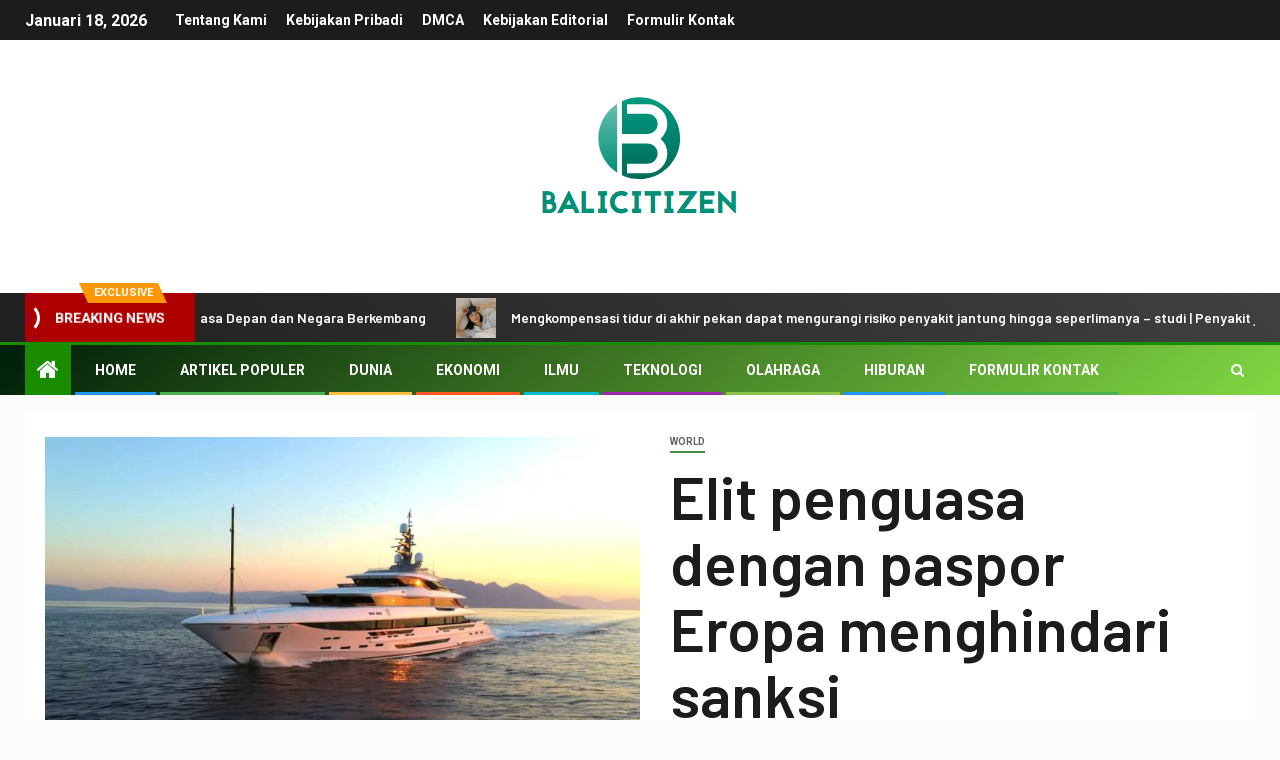

--- FILE ---
content_type: text/html; charset=UTF-8
request_url: https://balicitizen.com/elit-penguasa-dengan-paspor-eropa-menghindari-sanksi/
body_size: 22950
content:
    <!doctype html>
<html lang="id">
    <head>
        <meta charset="UTF-8">
        <meta name="viewport" content="width=device-width, initial-scale=1">
        <link rel="profile" href="https://gmpg.org/xfn/11">

        <meta name='robots' content='index, follow, max-image-preview:large, max-snippet:-1, max-video-preview:-1' />

	<!-- This site is optimized with the Yoast SEO plugin v26.1.1 - https://yoast.com/wordpress/plugins/seo/ -->
	<title>Elit penguasa dengan paspor Eropa menghindari sanksi</title><link rel="preload" as="style" href="https://fonts.googleapis.com/css?family=Roboto%3A100%2C300%2C400%2C500%2C700%7CBarlow%3Aital%2Cwght%400%2C400%3B0%2C500%3B0%2C600%3B0%2C700%3B0%2C800%3B0%2C900%3B1%2C300%3B1%2C400%3B1%2C500%3B1%2C600%3B1%2C700%3B1%2C800%7CBarlow%20Semi%20Condensed%3Aital%2Cwght%400%2C300%3B0%2C400%3B0%2C500%3B0%2C600%3B0%2C700%3B1%2C300%3B1%2C400%3B1%2C500%3B1%2C600%3B1%2C700&#038;subset=latin%2Clatin-ext&#038;display=swap" /><link rel="stylesheet" href="https://fonts.googleapis.com/css?family=Roboto%3A100%2C300%2C400%2C500%2C700%7CBarlow%3Aital%2Cwght%400%2C400%3B0%2C500%3B0%2C600%3B0%2C700%3B0%2C800%3B0%2C900%3B1%2C300%3B1%2C400%3B1%2C500%3B1%2C600%3B1%2C700%3B1%2C800%7CBarlow%20Semi%20Condensed%3Aital%2Cwght%400%2C300%3B0%2C400%3B0%2C500%3B0%2C600%3B0%2C700%3B1%2C300%3B1%2C400%3B1%2C500%3B1%2C600%3B1%2C700&#038;subset=latin%2Clatin-ext&#038;display=swap" media="print" onload="this.media='all'" /><noscript><link rel="stylesheet" href="https://fonts.googleapis.com/css?family=Roboto%3A100%2C300%2C400%2C500%2C700%7CBarlow%3Aital%2Cwght%400%2C400%3B0%2C500%3B0%2C600%3B0%2C700%3B0%2C800%3B0%2C900%3B1%2C300%3B1%2C400%3B1%2C500%3B1%2C600%3B1%2C700%3B1%2C800%7CBarlow%20Semi%20Condensed%3Aital%2Cwght%400%2C300%3B0%2C400%3B0%2C500%3B0%2C600%3B0%2C700%3B1%2C300%3B1%2C400%3B1%2C500%3B1%2C600%3B1%2C700&#038;subset=latin%2Clatin-ext&#038;display=swap" /></noscript>
	<meta name="description" content="Sanksi terhadap Presiden Rusia Vladimir Putin dan lingkaran ratusan orang di sekitarnya belum pernah terjadi sebelumnya. Selain sanksi yang ditargetkan" />
	<link rel="canonical" href="https://balicitizen.com/elit-penguasa-dengan-paspor-eropa-menghindari-sanksi/" />
	<meta property="og:locale" content="id_ID" />
	<meta property="og:type" content="article" />
	<meta property="og:title" content="Elit penguasa dengan paspor Eropa menghindari sanksi" />
	<meta property="og:description" content="Sanksi terhadap Presiden Rusia Vladimir Putin dan lingkaran ratusan orang di sekitarnya belum pernah terjadi sebelumnya. Selain sanksi yang ditargetkan" />
	<meta property="og:url" content="https://balicitizen.com/elit-penguasa-dengan-paspor-eropa-menghindari-sanksi/" />
	<meta property="og:site_name" content="BALICITIZEN" />
	<meta property="article:published_time" content="2022-03-09T22:54:50+00:00" />
	<meta property="og:image" content="https://cdn.nos.nl/image/2022/03/09/840035/xxl.jpg" />
	<meta name="author" content="Aditya Pratama" />
	<meta name="twitter:card" content="summary_large_image" />
	<meta name="twitter:image" content="https://cdn.nos.nl/image/2022/03/09/840035/xxl.jpg" />
	<meta name="twitter:label1" content="Ditulis oleh" />
	<meta name="twitter:data1" content="Aditya Pratama" />
	<meta name="twitter:label2" content="Estimasi waktu membaca" />
	<meta name="twitter:data2" content="3 menit" />
	<script type="application/ld+json" class="yoast-schema-graph">{"@context":"https://schema.org","@graph":[{"@type":"Article","@id":"https://balicitizen.com/elit-penguasa-dengan-paspor-eropa-menghindari-sanksi/#article","isPartOf":{"@id":"https://balicitizen.com/elit-penguasa-dengan-paspor-eropa-menghindari-sanksi/"},"author":{"name":"Aditya Pratama","@id":"https://balicitizen.com/#/schema/person/f6cdd7b0a37a36445b87ab5deeb3f943"},"headline":"Elit penguasa dengan paspor Eropa menghindari sanksi","datePublished":"2022-03-09T22:54:50+00:00","mainEntityOfPage":{"@id":"https://balicitizen.com/elit-penguasa-dengan-paspor-eropa-menghindari-sanksi/"},"wordCount":515,"commentCount":0,"publisher":{"@id":"https://balicitizen.com/#organization"},"image":["https://cdn.nos.nl/image/2022/03/09/840035/xxl.jpg"],"thumbnailUrl":"https://cdn.nos.nl/image/2022/03/09/840035/xxl.jpg","articleSection":["World"],"inLanguage":"id","potentialAction":[{"@type":"CommentAction","name":"Comment","target":["https://balicitizen.com/elit-penguasa-dengan-paspor-eropa-menghindari-sanksi/#respond"]}]},{"@type":"WebPage","@id":"https://balicitizen.com/elit-penguasa-dengan-paspor-eropa-menghindari-sanksi/","url":"https://balicitizen.com/elit-penguasa-dengan-paspor-eropa-menghindari-sanksi/","name":"Elit penguasa dengan paspor Eropa menghindari sanksi","isPartOf":{"@id":"https://balicitizen.com/#website"},"primaryImageOfPage":"https://cdn.nos.nl/image/2022/03/09/840035/xxl.jpg","image":["https://cdn.nos.nl/image/2022/03/09/840035/xxl.jpg"],"thumbnailUrl":"https://cdn.nos.nl/image/2022/03/09/840035/xxl.jpg","datePublished":"2022-03-09T22:54:50+00:00","description":"Sanksi terhadap Presiden Rusia Vladimir Putin dan lingkaran ratusan orang di sekitarnya belum pernah terjadi sebelumnya. Selain sanksi yang ditargetkan","inLanguage":"id","potentialAction":[{"@type":"ReadAction","target":["https://balicitizen.com/elit-penguasa-dengan-paspor-eropa-menghindari-sanksi/"]}]},{"@type":"ImageObject","inLanguage":"id","@id":"https://balicitizen.com/elit-penguasa-dengan-paspor-eropa-menghindari-sanksi/#primaryimage","url":"https://cdn.nos.nl/image/2022/03/09/840035/xxl.jpg","contentUrl":"https://cdn.nos.nl/image/2022/03/09/840035/xxl.jpg","caption":"Elit penguasa dengan paspor Eropa menghindari sanksi"},{"@type":"WebSite","@id":"https://balicitizen.com/#website","url":"https://balicitizen.com/","name":"BALICITIZEN","description":"Ikuti perkembangan terkini Indonesia di lapangan dengan berita berbasis fakta PosPapusa, cuplikan video eksklusif, foto, dan peta terbaru.","publisher":{"@id":"https://balicitizen.com/#organization"},"potentialAction":[{"@type":"SearchAction","target":{"@type":"EntryPoint","urlTemplate":"https://balicitizen.com/?s={search_term_string}"},"query-input":{"@type":"PropertyValueSpecification","valueRequired":true,"valueName":"search_term_string"}}],"inLanguage":"id"},{"@type":"Organization","@id":"https://balicitizen.com/#organization","name":"BALICITIZEN","url":"https://balicitizen.com/","logo":{"@type":"ImageObject","inLanguage":"id","@id":"https://balicitizen.com/#/schema/logo/image/","url":"http://balicitizen.com/wp-content/uploads/2021/02/BALI-CITIZEN-Logo.png","contentUrl":"http://balicitizen.com/wp-content/uploads/2021/02/BALI-CITIZEN-Logo.png","width":284,"height":177,"caption":"BALICITIZEN"},"image":{"@id":"https://balicitizen.com/#/schema/logo/image/"}},{"@type":"Person","@id":"https://balicitizen.com/#/schema/person/f6cdd7b0a37a36445b87ab5deeb3f943","name":"Aditya Pratama","image":{"@type":"ImageObject","inLanguage":"id","@id":"https://balicitizen.com/#/schema/person/image/","url":"https://secure.gravatar.com/avatar/130665201b602296aa2d77f887b9b16a764222ce85ad06de2625f18f6f4534fc?s=96&d=mm&r=g","contentUrl":"https://secure.gravatar.com/avatar/130665201b602296aa2d77f887b9b16a764222ce85ad06de2625f18f6f4534fc?s=96&d=mm&r=g","caption":"Aditya Pratama"},"description":"\"Baconaholic. Penjelajah yang sangat rendah hati. Penginjil bir. Pengacara alkohol. Penggemar TV. Web nerd. Zombie geek. Pencipta. Pembaca umum.\""}]}</script>
	<!-- / Yoast SEO plugin. -->


<link rel='dns-prefetch' href='//fonts.googleapis.com' />
<link href='https://fonts.gstatic.com' crossorigin rel='preconnect' />
<link rel="alternate" type="application/rss+xml" title="BALICITIZEN &raquo; Feed" href="https://balicitizen.com/feed/" />
<link rel="alternate" type="application/rss+xml" title="BALICITIZEN &raquo; Umpan Komentar" href="https://balicitizen.com/comments/feed/" />
<link rel="alternate" type="application/rss+xml" title="BALICITIZEN &raquo; Elit penguasa dengan paspor Eropa menghindari sanksi Umpan Komentar" href="https://balicitizen.com/elit-penguasa-dengan-paspor-eropa-menghindari-sanksi/feed/" />
<link rel="alternate" title="oEmbed (JSON)" type="application/json+oembed" href="https://balicitizen.com/wp-json/oembed/1.0/embed?url=https%3A%2F%2Fbalicitizen.com%2Felit-penguasa-dengan-paspor-eropa-menghindari-sanksi%2F" />
<link rel="alternate" title="oEmbed (XML)" type="text/xml+oembed" href="https://balicitizen.com/wp-json/oembed/1.0/embed?url=https%3A%2F%2Fbalicitizen.com%2Felit-penguasa-dengan-paspor-eropa-menghindari-sanksi%2F&#038;format=xml" />
<style id='wp-img-auto-sizes-contain-inline-css' type='text/css'>
img:is([sizes=auto i],[sizes^="auto," i]){contain-intrinsic-size:3000px 1500px}
/*# sourceURL=wp-img-auto-sizes-contain-inline-css */
</style>
<style id='wp-emoji-styles-inline-css' type='text/css'>

	img.wp-smiley, img.emoji {
		display: inline !important;
		border: none !important;
		box-shadow: none !important;
		height: 1em !important;
		width: 1em !important;
		margin: 0 0.07em !important;
		vertical-align: -0.1em !important;
		background: none !important;
		padding: 0 !important;
	}
/*# sourceURL=wp-emoji-styles-inline-css */
</style>
<style id='wp-block-library-inline-css' type='text/css'>
:root{--wp-block-synced-color:#7a00df;--wp-block-synced-color--rgb:122,0,223;--wp-bound-block-color:var(--wp-block-synced-color);--wp-editor-canvas-background:#ddd;--wp-admin-theme-color:#007cba;--wp-admin-theme-color--rgb:0,124,186;--wp-admin-theme-color-darker-10:#006ba1;--wp-admin-theme-color-darker-10--rgb:0,107,160.5;--wp-admin-theme-color-darker-20:#005a87;--wp-admin-theme-color-darker-20--rgb:0,90,135;--wp-admin-border-width-focus:2px}@media (min-resolution:192dpi){:root{--wp-admin-border-width-focus:1.5px}}.wp-element-button{cursor:pointer}:root .has-very-light-gray-background-color{background-color:#eee}:root .has-very-dark-gray-background-color{background-color:#313131}:root .has-very-light-gray-color{color:#eee}:root .has-very-dark-gray-color{color:#313131}:root .has-vivid-green-cyan-to-vivid-cyan-blue-gradient-background{background:linear-gradient(135deg,#00d084,#0693e3)}:root .has-purple-crush-gradient-background{background:linear-gradient(135deg,#34e2e4,#4721fb 50%,#ab1dfe)}:root .has-hazy-dawn-gradient-background{background:linear-gradient(135deg,#faaca8,#dad0ec)}:root .has-subdued-olive-gradient-background{background:linear-gradient(135deg,#fafae1,#67a671)}:root .has-atomic-cream-gradient-background{background:linear-gradient(135deg,#fdd79a,#004a59)}:root .has-nightshade-gradient-background{background:linear-gradient(135deg,#330968,#31cdcf)}:root .has-midnight-gradient-background{background:linear-gradient(135deg,#020381,#2874fc)}:root{--wp--preset--font-size--normal:16px;--wp--preset--font-size--huge:42px}.has-regular-font-size{font-size:1em}.has-larger-font-size{font-size:2.625em}.has-normal-font-size{font-size:var(--wp--preset--font-size--normal)}.has-huge-font-size{font-size:var(--wp--preset--font-size--huge)}.has-text-align-center{text-align:center}.has-text-align-left{text-align:left}.has-text-align-right{text-align:right}.has-fit-text{white-space:nowrap!important}#end-resizable-editor-section{display:none}.aligncenter{clear:both}.items-justified-left{justify-content:flex-start}.items-justified-center{justify-content:center}.items-justified-right{justify-content:flex-end}.items-justified-space-between{justify-content:space-between}.screen-reader-text{border:0;clip-path:inset(50%);height:1px;margin:-1px;overflow:hidden;padding:0;position:absolute;width:1px;word-wrap:normal!important}.screen-reader-text:focus{background-color:#ddd;clip-path:none;color:#444;display:block;font-size:1em;height:auto;left:5px;line-height:normal;padding:15px 23px 14px;text-decoration:none;top:5px;width:auto;z-index:100000}html :where(.has-border-color){border-style:solid}html :where([style*=border-top-color]){border-top-style:solid}html :where([style*=border-right-color]){border-right-style:solid}html :where([style*=border-bottom-color]){border-bottom-style:solid}html :where([style*=border-left-color]){border-left-style:solid}html :where([style*=border-width]){border-style:solid}html :where([style*=border-top-width]){border-top-style:solid}html :where([style*=border-right-width]){border-right-style:solid}html :where([style*=border-bottom-width]){border-bottom-style:solid}html :where([style*=border-left-width]){border-left-style:solid}html :where(img[class*=wp-image-]){height:auto;max-width:100%}:where(figure){margin:0 0 1em}html :where(.is-position-sticky){--wp-admin--admin-bar--position-offset:var(--wp-admin--admin-bar--height,0px)}@media screen and (max-width:600px){html :where(.is-position-sticky){--wp-admin--admin-bar--position-offset:0px}}

/*# sourceURL=wp-block-library-inline-css */
</style><style id='global-styles-inline-css' type='text/css'>
:root{--wp--preset--aspect-ratio--square: 1;--wp--preset--aspect-ratio--4-3: 4/3;--wp--preset--aspect-ratio--3-4: 3/4;--wp--preset--aspect-ratio--3-2: 3/2;--wp--preset--aspect-ratio--2-3: 2/3;--wp--preset--aspect-ratio--16-9: 16/9;--wp--preset--aspect-ratio--9-16: 9/16;--wp--preset--color--black: #000000;--wp--preset--color--cyan-bluish-gray: #abb8c3;--wp--preset--color--white: #ffffff;--wp--preset--color--pale-pink: #f78da7;--wp--preset--color--vivid-red: #cf2e2e;--wp--preset--color--luminous-vivid-orange: #ff6900;--wp--preset--color--luminous-vivid-amber: #fcb900;--wp--preset--color--light-green-cyan: #7bdcb5;--wp--preset--color--vivid-green-cyan: #00d084;--wp--preset--color--pale-cyan-blue: #8ed1fc;--wp--preset--color--vivid-cyan-blue: #0693e3;--wp--preset--color--vivid-purple: #9b51e0;--wp--preset--gradient--vivid-cyan-blue-to-vivid-purple: linear-gradient(135deg,rgb(6,147,227) 0%,rgb(155,81,224) 100%);--wp--preset--gradient--light-green-cyan-to-vivid-green-cyan: linear-gradient(135deg,rgb(122,220,180) 0%,rgb(0,208,130) 100%);--wp--preset--gradient--luminous-vivid-amber-to-luminous-vivid-orange: linear-gradient(135deg,rgb(252,185,0) 0%,rgb(255,105,0) 100%);--wp--preset--gradient--luminous-vivid-orange-to-vivid-red: linear-gradient(135deg,rgb(255,105,0) 0%,rgb(207,46,46) 100%);--wp--preset--gradient--very-light-gray-to-cyan-bluish-gray: linear-gradient(135deg,rgb(238,238,238) 0%,rgb(169,184,195) 100%);--wp--preset--gradient--cool-to-warm-spectrum: linear-gradient(135deg,rgb(74,234,220) 0%,rgb(151,120,209) 20%,rgb(207,42,186) 40%,rgb(238,44,130) 60%,rgb(251,105,98) 80%,rgb(254,248,76) 100%);--wp--preset--gradient--blush-light-purple: linear-gradient(135deg,rgb(255,206,236) 0%,rgb(152,150,240) 100%);--wp--preset--gradient--blush-bordeaux: linear-gradient(135deg,rgb(254,205,165) 0%,rgb(254,45,45) 50%,rgb(107,0,62) 100%);--wp--preset--gradient--luminous-dusk: linear-gradient(135deg,rgb(255,203,112) 0%,rgb(199,81,192) 50%,rgb(65,88,208) 100%);--wp--preset--gradient--pale-ocean: linear-gradient(135deg,rgb(255,245,203) 0%,rgb(182,227,212) 50%,rgb(51,167,181) 100%);--wp--preset--gradient--electric-grass: linear-gradient(135deg,rgb(202,248,128) 0%,rgb(113,206,126) 100%);--wp--preset--gradient--midnight: linear-gradient(135deg,rgb(2,3,129) 0%,rgb(40,116,252) 100%);--wp--preset--font-size--small: 13px;--wp--preset--font-size--medium: 20px;--wp--preset--font-size--large: 36px;--wp--preset--font-size--x-large: 42px;--wp--preset--spacing--20: 0.44rem;--wp--preset--spacing--30: 0.67rem;--wp--preset--spacing--40: 1rem;--wp--preset--spacing--50: 1.5rem;--wp--preset--spacing--60: 2.25rem;--wp--preset--spacing--70: 3.38rem;--wp--preset--spacing--80: 5.06rem;--wp--preset--shadow--natural: 6px 6px 9px rgba(0, 0, 0, 0.2);--wp--preset--shadow--deep: 12px 12px 50px rgba(0, 0, 0, 0.4);--wp--preset--shadow--sharp: 6px 6px 0px rgba(0, 0, 0, 0.2);--wp--preset--shadow--outlined: 6px 6px 0px -3px rgb(255, 255, 255), 6px 6px rgb(0, 0, 0);--wp--preset--shadow--crisp: 6px 6px 0px rgb(0, 0, 0);}:where(.is-layout-flex){gap: 0.5em;}:where(.is-layout-grid){gap: 0.5em;}body .is-layout-flex{display: flex;}.is-layout-flex{flex-wrap: wrap;align-items: center;}.is-layout-flex > :is(*, div){margin: 0;}body .is-layout-grid{display: grid;}.is-layout-grid > :is(*, div){margin: 0;}:where(.wp-block-columns.is-layout-flex){gap: 2em;}:where(.wp-block-columns.is-layout-grid){gap: 2em;}:where(.wp-block-post-template.is-layout-flex){gap: 1.25em;}:where(.wp-block-post-template.is-layout-grid){gap: 1.25em;}.has-black-color{color: var(--wp--preset--color--black) !important;}.has-cyan-bluish-gray-color{color: var(--wp--preset--color--cyan-bluish-gray) !important;}.has-white-color{color: var(--wp--preset--color--white) !important;}.has-pale-pink-color{color: var(--wp--preset--color--pale-pink) !important;}.has-vivid-red-color{color: var(--wp--preset--color--vivid-red) !important;}.has-luminous-vivid-orange-color{color: var(--wp--preset--color--luminous-vivid-orange) !important;}.has-luminous-vivid-amber-color{color: var(--wp--preset--color--luminous-vivid-amber) !important;}.has-light-green-cyan-color{color: var(--wp--preset--color--light-green-cyan) !important;}.has-vivid-green-cyan-color{color: var(--wp--preset--color--vivid-green-cyan) !important;}.has-pale-cyan-blue-color{color: var(--wp--preset--color--pale-cyan-blue) !important;}.has-vivid-cyan-blue-color{color: var(--wp--preset--color--vivid-cyan-blue) !important;}.has-vivid-purple-color{color: var(--wp--preset--color--vivid-purple) !important;}.has-black-background-color{background-color: var(--wp--preset--color--black) !important;}.has-cyan-bluish-gray-background-color{background-color: var(--wp--preset--color--cyan-bluish-gray) !important;}.has-white-background-color{background-color: var(--wp--preset--color--white) !important;}.has-pale-pink-background-color{background-color: var(--wp--preset--color--pale-pink) !important;}.has-vivid-red-background-color{background-color: var(--wp--preset--color--vivid-red) !important;}.has-luminous-vivid-orange-background-color{background-color: var(--wp--preset--color--luminous-vivid-orange) !important;}.has-luminous-vivid-amber-background-color{background-color: var(--wp--preset--color--luminous-vivid-amber) !important;}.has-light-green-cyan-background-color{background-color: var(--wp--preset--color--light-green-cyan) !important;}.has-vivid-green-cyan-background-color{background-color: var(--wp--preset--color--vivid-green-cyan) !important;}.has-pale-cyan-blue-background-color{background-color: var(--wp--preset--color--pale-cyan-blue) !important;}.has-vivid-cyan-blue-background-color{background-color: var(--wp--preset--color--vivid-cyan-blue) !important;}.has-vivid-purple-background-color{background-color: var(--wp--preset--color--vivid-purple) !important;}.has-black-border-color{border-color: var(--wp--preset--color--black) !important;}.has-cyan-bluish-gray-border-color{border-color: var(--wp--preset--color--cyan-bluish-gray) !important;}.has-white-border-color{border-color: var(--wp--preset--color--white) !important;}.has-pale-pink-border-color{border-color: var(--wp--preset--color--pale-pink) !important;}.has-vivid-red-border-color{border-color: var(--wp--preset--color--vivid-red) !important;}.has-luminous-vivid-orange-border-color{border-color: var(--wp--preset--color--luminous-vivid-orange) !important;}.has-luminous-vivid-amber-border-color{border-color: var(--wp--preset--color--luminous-vivid-amber) !important;}.has-light-green-cyan-border-color{border-color: var(--wp--preset--color--light-green-cyan) !important;}.has-vivid-green-cyan-border-color{border-color: var(--wp--preset--color--vivid-green-cyan) !important;}.has-pale-cyan-blue-border-color{border-color: var(--wp--preset--color--pale-cyan-blue) !important;}.has-vivid-cyan-blue-border-color{border-color: var(--wp--preset--color--vivid-cyan-blue) !important;}.has-vivid-purple-border-color{border-color: var(--wp--preset--color--vivid-purple) !important;}.has-vivid-cyan-blue-to-vivid-purple-gradient-background{background: var(--wp--preset--gradient--vivid-cyan-blue-to-vivid-purple) !important;}.has-light-green-cyan-to-vivid-green-cyan-gradient-background{background: var(--wp--preset--gradient--light-green-cyan-to-vivid-green-cyan) !important;}.has-luminous-vivid-amber-to-luminous-vivid-orange-gradient-background{background: var(--wp--preset--gradient--luminous-vivid-amber-to-luminous-vivid-orange) !important;}.has-luminous-vivid-orange-to-vivid-red-gradient-background{background: var(--wp--preset--gradient--luminous-vivid-orange-to-vivid-red) !important;}.has-very-light-gray-to-cyan-bluish-gray-gradient-background{background: var(--wp--preset--gradient--very-light-gray-to-cyan-bluish-gray) !important;}.has-cool-to-warm-spectrum-gradient-background{background: var(--wp--preset--gradient--cool-to-warm-spectrum) !important;}.has-blush-light-purple-gradient-background{background: var(--wp--preset--gradient--blush-light-purple) !important;}.has-blush-bordeaux-gradient-background{background: var(--wp--preset--gradient--blush-bordeaux) !important;}.has-luminous-dusk-gradient-background{background: var(--wp--preset--gradient--luminous-dusk) !important;}.has-pale-ocean-gradient-background{background: var(--wp--preset--gradient--pale-ocean) !important;}.has-electric-grass-gradient-background{background: var(--wp--preset--gradient--electric-grass) !important;}.has-midnight-gradient-background{background: var(--wp--preset--gradient--midnight) !important;}.has-small-font-size{font-size: var(--wp--preset--font-size--small) !important;}.has-medium-font-size{font-size: var(--wp--preset--font-size--medium) !important;}.has-large-font-size{font-size: var(--wp--preset--font-size--large) !important;}.has-x-large-font-size{font-size: var(--wp--preset--font-size--x-large) !important;}
/*# sourceURL=global-styles-inline-css */
</style>

<style id='classic-theme-styles-inline-css' type='text/css'>
/*! This file is auto-generated */
.wp-block-button__link{color:#fff;background-color:#32373c;border-radius:9999px;box-shadow:none;text-decoration:none;padding:calc(.667em + 2px) calc(1.333em + 2px);font-size:1.125em}.wp-block-file__button{background:#32373c;color:#fff;text-decoration:none}
/*# sourceURL=/wp-includes/css/classic-themes.min.css */
</style>
<link rel='stylesheet' id='dashicons-css' href='https://balicitizen.com/wp-includes/css/dashicons.min.css?ver=6.9' type='text/css' media='all' />
<link rel='stylesheet' id='admin-bar-css' href='https://balicitizen.com/wp-includes/css/admin-bar.min.css?ver=6.9' type='text/css' media='all' />
<style id='admin-bar-inline-css' type='text/css'>

    /* Hide CanvasJS credits for P404 charts specifically */
    #p404RedirectChart .canvasjs-chart-credit {
        display: none !important;
    }
    
    #p404RedirectChart canvas {
        border-radius: 6px;
    }

    .p404-redirect-adminbar-weekly-title {
        font-weight: bold;
        font-size: 14px;
        color: #fff;
        margin-bottom: 6px;
    }

    #wpadminbar #wp-admin-bar-p404_free_top_button .ab-icon:before {
        content: "\f103";
        color: #dc3545;
        top: 3px;
    }
    
    #wp-admin-bar-p404_free_top_button .ab-item {
        min-width: 80px !important;
        padding: 0px !important;
    }
    
    /* Ensure proper positioning and z-index for P404 dropdown */
    .p404-redirect-adminbar-dropdown-wrap { 
        min-width: 0; 
        padding: 0;
        position: static !important;
    }
    
    #wpadminbar #wp-admin-bar-p404_free_top_button_dropdown {
        position: static !important;
    }
    
    #wpadminbar #wp-admin-bar-p404_free_top_button_dropdown .ab-item {
        padding: 0 !important;
        margin: 0 !important;
    }
    
    .p404-redirect-dropdown-container {
        min-width: 340px;
        padding: 18px 18px 12px 18px;
        background: #23282d !important;
        color: #fff;
        border-radius: 12px;
        box-shadow: 0 8px 32px rgba(0,0,0,0.25);
        margin-top: 10px;
        position: relative !important;
        z-index: 999999 !important;
        display: block !important;
        border: 1px solid #444;
    }
    
    /* Ensure P404 dropdown appears on hover */
    #wpadminbar #wp-admin-bar-p404_free_top_button .p404-redirect-dropdown-container { 
        display: none !important;
    }
    
    #wpadminbar #wp-admin-bar-p404_free_top_button:hover .p404-redirect-dropdown-container { 
        display: block !important;
    }
    
    #wpadminbar #wp-admin-bar-p404_free_top_button:hover #wp-admin-bar-p404_free_top_button_dropdown .p404-redirect-dropdown-container {
        display: block !important;
    }
    
    .p404-redirect-card {
        background: #2c3338;
        border-radius: 8px;
        padding: 18px 18px 12px 18px;
        box-shadow: 0 2px 8px rgba(0,0,0,0.07);
        display: flex;
        flex-direction: column;
        align-items: flex-start;
        border: 1px solid #444;
    }
    
    .p404-redirect-btn {
        display: inline-block;
        background: #dc3545;
        color: #fff !important;
        font-weight: bold;
        padding: 5px 22px;
        border-radius: 8px;
        text-decoration: none;
        font-size: 17px;
        transition: background 0.2s, box-shadow 0.2s;
        margin-top: 8px;
        box-shadow: 0 2px 8px rgba(220,53,69,0.15);
        text-align: center;
        line-height: 1.6;
    }
    
    .p404-redirect-btn:hover {
        background: #c82333;
        color: #fff !important;
        box-shadow: 0 4px 16px rgba(220,53,69,0.25);
    }
    
    /* Prevent conflicts with other admin bar dropdowns */
    #wpadminbar .ab-top-menu > li:hover > .ab-item,
    #wpadminbar .ab-top-menu > li.hover > .ab-item {
        z-index: auto;
    }
    
    #wpadminbar #wp-admin-bar-p404_free_top_button:hover > .ab-item {
        z-index: 999998 !important;
    }
    
/*# sourceURL=admin-bar-inline-css */
</style>
<link rel='stylesheet' id='font-awesome-css' href='https://balicitizen.com/wp-content/themes/newsever-pro/assets/font-awesome/css/font-awesome.min.css?ver=6.9' type='text/css' media='all' />
<link rel='stylesheet' id='bootstrap-css' href='https://balicitizen.com/wp-content/themes/newsever-pro/assets/bootstrap/css/bootstrap.min.css?ver=6.9' type='text/css' media='all' />
<link rel='stylesheet' id='slick-css-css' href='https://balicitizen.com/wp-content/themes/newsever-pro/assets/slick/css/slick.min.css?ver=6.9' type='text/css' media='all' />
<link rel='stylesheet' id='sidr-css' href='https://balicitizen.com/wp-content/themes/newsever-pro/assets/sidr/css/jquery.sidr.dark.css?ver=6.9' type='text/css' media='all' />
<link rel='stylesheet' id='magnific-popup-css' href='https://balicitizen.com/wp-content/themes/newsever-pro/assets/magnific-popup/magnific-popup.css?ver=6.9' type='text/css' media='all' />

<link rel='stylesheet' id='newsever-style-css' href='https://balicitizen.com/wp-content/themes/newsever-pro/style.css?ver=6.9' type='text/css' media='all' />
<style id='newsever-style-inline-css' type='text/css'>


                body a,
        body a:visited{
        color: #404040        }
    
                body.aft-default-mode .site-footer .aft-widget-background-dim .header-after1 span,
        body.aft-default-mode .site-footer .aft-widget-background-dim .widget-title span,
        body.aft-default-mode .site-footer .aft-widget-background-dim .color-pad .read-title h4 a,
        body.aft-default-mode .site-footer .aft-widget-background-dim .color-pad .entry-meta span a,
        body.aft-default-mode .site-footer .aft-widget-background-dim .color-pad .entry-meta span,
        body.aft-default-mode .site-footer .aft-widget-background-dim .color-pad,
        body.aft-default-mode blockquote:before,
        body.aft-default-mode .newsever-pagination .nav-links .page-numbers,
        body.aft-default-mode.single-post .entry-content-wrap.read-single .post-meta-detail .min-read,
        body.aft-default-mode .main-navigation ul.children li a,
        body.aft-default-mode .main-navigation ul .sub-menu li a,
        body.aft-default-mode .read-details .entry-meta span a,
        body.aft-default-mode .read-details .entry-meta span,
        body.aft-default-mode h4.af-author-display-name,
        body.aft-default-mode #wp-calendar caption,
        body.aft-default-mode.single-post .post-meta-share-wrapper .post-meta-detail .min-read,
        body.aft-default-mode ul.trail-items li a,
        body.aft-default-mode {
        color: #4a4a4a;
        }


    
                body.aft-dark-mode input[type="submit"],
        body .aft-home-icon a,
        body .entry-header-details .af-post-format i:after,
        body.aft-default-mode .newsever-pagination .nav-links .page-numbers.current,
        body #scroll-up,
        body  input[type="reset"],
        body  input[type="submit"],
        body  input[type="button"],
        body .inner-suscribe input[type=submit],
        body  .widget-title .header-after::before,
        body.aft-default-mode .inner-suscribe input[type=submit],
        body  .af-trending-news-part .trending-post-items,
        body  .trending-posts-vertical .trending-post-items,
        body .newsever_tabbed_posts_widget .nav-tabs > li.active > a:hover,
        body .newsever_tabbed_posts_widget .nav-tabs > li.active > a,
        body  .aft-main-banner-section .aft-trending-latest-popular .nav-tabs>li.active,
        body .header-style1 .header-right-part > div.custom-menu-link > a,
        body .aft-popular-taxonomies-lists ul li a span.tag-count,
        body .aft-widget-background-secondary-background.widget:not(.solid-border):not(.dashed-border) .widget-block,
        body .aft-home-icon {
        background-color: #198c00;
        }

        body.aft-default-mode .author-links a,
        body.aft-default-mode .entry-content > ul a,
        body.aft-default-mode .entry-content > ol a,
        body.aft-default-mode .entry-content > p a,
        body.aft-default-mode .entry-content > [class*="wp-block-"] a:not(.has-text-color),
        body.aft-default-mode  .sticky .read-title h4 a:before {
        color: #198c00;
        }

        body .spinnerhalf::after{
        border-top-color:  #198c00;
        border-left-color: #198c00;
        }

        body .post-excerpt {
        border-left-color: #198c00;
        }

        body .widget-title .header-after::before,
        body .newsever_tabbed_posts_widget .nav-tabs > li.active > a:hover,
        body .newsever_tabbed_posts_widget .nav-tabs > li.active > a,
        body.aft-dark-mode .read-img .min-read-post-comment:after,
        body.aft-default-mode .read-img .min-read-post-comment:after{
        border-top-color: #198c00;
        }

        body .af-fancy-spinner .af-ring:nth-child(1){
        border-right-color: #198c00;
        }


        body .aft-widget-background-secondary-background.widget.dashed-border .widget-block,
        body .aft-widget-background-secondary-background.widget.solid-border .widget-block,
        .af-banner-slider-thumbnail.vertical .slick-current .read-single,
        body.aft-default-mode .newsever-pagination .nav-links .page-numbers,
        body .af-sp-wave:after,
        body .bottom-bar{
        border-color: #198c00;
        }
        body.rtl .af-banner-slider-thumbnail.vertical .slick-current .read-single {
        border-color: #198c00 !important;
        }


    
                body .banner-carousel-slider .read-single .read-details .entry-meta span a,
        body .banner-carousel-slider .read-single .read-details .entry-meta span,
        body .banner-carousel-slider .read-single .read-details .read-title h4 a,
        body .banner-carousel-slider .read-single .read-details,
        body.single-post:not(.aft-single-full-header) .entry-header span.min-read-post-format .af-post-format i,
        body.aft-default-mode .newsever-pagination .nav-links .page-numbers.current,
        body.aft-light-mode .aft-widget-background-secondary-background.newsever_tabbed_posts_widget:not(.solid-border):not(.dashed-border) .nav-tabs > li.active > a:hover,
        body.aft-light-mode .aft-widget-background-secondary-background.newsever_tabbed_posts_widget:not(.solid-border):not(.dashed-border) .nav-tabs > li > a,
        body.aft-default-mode .aft-widget-background-secondary-background.widget:not(.solid-border):not(.dashed-border) h4.af-author-display-name,
        body.aft-light-mode .aft-widget-background-secondary-background.widget:not(.solid-border):not(.dashed-border) h4.af-author-display-name,
        body .aft-widget-background-secondary-background:not(.solid-border):not(.dashed-border) .trending-posts-vertical .trending-no,
        body .aft-widget-background-secondary-background.widget:not(.solid-border):not(.dashed-border),
        body .aft-widget-background-secondary-background.widget:not(.solid-border):not(.dashed-border) .entry-meta span,
        body .aft-widget-background-secondary-background.widget:not(.solid-border):not(.dashed-border) .entry-meta span a,
        body .aft-widget-background-secondary-background:not(.solid-border):not(.dashed-border) .read-title h4 a,
        body .aft-widget-background-secondary-background.widget:not(.solid-border):not(.dashed-border) .widget-block,
        body .aft-popular-taxonomies-lists ul li a span.tag-count,
        body .header-style1 .header-right-part > div.custom-menu-link > a,
        body .trending-posts-vertical .trending-post-items,
        body .af-trending-news-part .trending-post-items,
        body .trending-posts-vertical .trending-no,
        body .widget-title .header-after::before,
        body .newsever_tabbed_posts_widget .nav-tabs > li.active > a:hover,
        body .newsever_tabbed_posts_widget .nav-tabs > li.active > a,
        body.aft-default-mode .newsever-pagination .nav-links .page-numbers.current,
        body #scroll-up,
        body input[type="reset"],
        body input[type="submit"],
        body input[type="button"],
        body .inner-suscribe input[type=submit],
        body.aft-default-mode .aft-main-banner-section .aft-trending-latest-popular .nav-tabs>li.active,
        body .aft-home-icon a,
        body .aft-home-icon a:visited
        {
        color: #ffffff;
        }

        body.aft-light-mode .aft-widget-background-secondary-background.widget:not(.solid-border):not(.dashed-border) .widget-block a.newsever-categories,
        body.aft-dark-mode .aft-widget-background-secondary-background.widget:not(.solid-border):not(.dashed-border) .widget-block a.newsever-categories,
        body.aft-default-mode .aft-widget-background-secondary-background.widget:not(.solid-border):not(.dashed-border) .widget-block a.newsever-categories {
        border-color: #ffffff;
        }

        body.aft-light-mode .site-footer .aft-widget-background-secondary-background:not(.solid-border):not(.dashed-border) .read-details:not(.af-category-inside-img) a.newsever-categories ,
        body.aft-dark-mode .site-footer .aft-widget-background-secondary-background:not(.solid-border):not(.dashed-border) .read-details:not(.af-category-inside-img) a.newsever-categories ,
        body.aft-default-mode .site-footer .aft-widget-background-secondary-background:not(.solid-border):not(.dashed-border) .read-details:not(.af-category-inside-img) a.newsever-categories ,
        body.aft-light-mode .aft-widget-background-secondary-background:not(.solid-border):not(.dashed-border) .read-details:not(.af-category-inside-img) a.newsever-categories ,
        body.aft-dark-mode .aft-widget-background-secondary-background:not(.solid-border):not(.dashed-border) .read-details:not(.af-category-inside-img) a.newsever-categories ,
        body.aft-default-mode .aft-widget-background-secondary-background:not(.solid-border):not(.dashed-border) .read-details:not(.af-category-inside-img) a.newsever-categories {
        color: #ffffff ;
        }

    
        
        body.aft-default-mode .color-pad .read-title h4 a,
        <!-- body.aft-light-mode .color-pad .read-title h4 a, -->
        body.aft-default-mode #sidr .widget > ul > li a,
        body.aft-default-mode .sidebar-area .widget > ul > li a
        {
        color: #1c1c1c;
        }
    

                body.aft-default-mode .af-container-block-wrapper{
        background-color: #ffffff;
        }
    
        
        body.aft-default-mode .banner-exclusive-posts-wrapper,
        body.aft-default-mode .aft-main-banner-section,
        body.aft-default-mode #tertiary

        {

        background: #202020;
        background-image: -moz-linear-gradient(45deg, #202020, #404040);
        background-image: -o-linear-gradient(45deg, #202020, #404040);
        background-image: -webkit-linear-gradient(45deg, #202020, #404040);
        background-image: linear-gradient(45deg, #202020, #404040);

        }
    
        

        body.aft-default-mode .main-banner-widget-wrapper .read-details .entry-meta span a,
        body.aft-default-mode .main-banner-widget-wrapper .read-details .entry-meta span,

        body.aft-default-mode .main-banner-widget-wrapper .entry-meta a,
        body.aft-default-mode .main-banner-widget-wrapper .entry-meta a:visited,
        body.aft-default-mode .main-banner-widget-wrapper .read-title h4 a,
        body.aft-default-mode .main-banner-widget-wrapper .color-pad .read-title h4 a,
        body.aft-default-mode .main-banner-widget-wrapper .read-details .entry-meta span,


        body.aft-default-mode .exclusive-posts .marquee a,
        body.aft-default-mode .af-trending-news-part .entry-meta span,
        body.aft-default-mode .af-trending-news-part .entry-meta span a,
        body.aft-default-mode .af-trending-news-part .read-title h4 a,
        body.aft-default-mode .banner-carousel-slider .read-single .read-details .read-title h4 a,
        body.aft-default-mode .banner-carousel-slider .read-single .read-details,
        body.aft-default-mode .banner-carousel-slider .read-single .read-details .read-categories:not(.af-category-inside-img) .entry-meta span a,
        body.aft-default-mode .banner-carousel-slider .read-single .read-details .read-categories:not(.af-category-inside-img) .entry-meta span,
        body.aft-default-mode .aft-main-banner-wrapper .read-single.color-pad .cat-links li a,
        body.aft-default-mode .main-banner-widget-wrapper .cat-links li a,
        body.aft-default-mode #tertiary .read-categories:not(.af-category-inside-img) .cat-links li a,

        body.aft-default-mode .banner-carousel-slider.title-under-image .read-single .read-title h4 a,
        body.aft-default-mode .aft-main-banner-section .widget-title,
        body.aft-default-mode .aft-main-banner-section  .header-after1,

        body.aft-default-mode #tertiary .aft-widget-background-secondary-background.solid-border.newsever_tabbed_posts_widget .nav-tabs > li.active > a:hover,
        body.aft-default-mode #tertiary .aft-widget-background-secondary-background.solid-border.newsever_tabbed_posts_widget .nav-tabs > li > a,
        body.aft-default-mode #tertiary .aft-widget-background-secondary-background.solid-border .trending-posts-vertical .trending-no,
        body.aft-default-mode #tertiary .widget-area.color-pad .aft-widget-background-secondary-background.solid-border.widget,
        body.aft-default-mode #tertiary .widget-area.color-pad .aft-widget-background-secondary-background.solid-border.widget .entry-meta span,
        body.aft-default-mode #tertiary .widget-area.color-pad .aft-widget-background-secondary-background.solid-border.widget .entry-meta span a,
        body.aft-default-mode #tertiary .aft-widget-background-secondary-background.solid-border .read-title h4 a,
        body.aft-default-mode #tertiary .aft-widget-background-secondary-background.solid-border h4.af-author-display-name,


        body.aft-default-mode #tertiary .aft-widget-background-secondary-background.dashed-border.newsever_tabbed_posts_widget .nav-tabs > li.active > a:hover,
        body.aft-default-mode #tertiary .aft-widget-background-secondary-background.dashed-border.newsever_tabbed_posts_widget .nav-tabs > li > a,
        body.aft-default-mode #tertiary .aft-widget-background-secondary-background.dashed-border .trending-posts-vertical .trending-no,
        body.aft-default-mode #tertiary .widget-area.color-pad .aft-widget-background-secondary-background.dashed-border.widget,
        body.aft-default-mode #tertiary .widget-area.color-pad .aft-widget-background-secondary-background.dashed-border.widget .entry-meta span,
        body.aft-default-mode #tertiary .widget-area.color-pad .aft-widget-background-secondary-background.dashed-border.widget .entry-meta span a,
        body.aft-default-mode #tertiary .aft-widget-background-secondary-background.dashed-border .read-title h4 a,
        body.aft-default-mode #tertiary .aft-widget-background-secondary-background.dashed-border h4.af-author-display-name,

        body.aft-default-mode #tertiary .aft-widget-background-dark.solid-border.newsever_tabbed_posts_widget .nav-tabs > li.active > a:hover,
        body.aft-default-mode #tertiary .aft-widget-background-dark.solid-border.newsever_tabbed_posts_widget .nav-tabs > li > a,
        body.aft-default-mode #tertiary .aft-widget-background-dark.solid-border .trending-posts-vertical .trending-no,
        body.aft-default-mode #tertiary .widget-area.color-pad .aft-widget-background-dark.solid-border.widget,
        body.aft-default-mode #tertiary .widget-area.color-pad .aft-widget-background-dark.solid-border.widget .entry-meta span,
        body.aft-default-mode #tertiary .widget-area.color-pad .aft-widget-background-dark.solid-border.widget .entry-meta span a,
        body.aft-default-mode #tertiary .aft-widget-background-dark.solid-border .read-title h4 a,
        body.aft-default-mode #tertiary .aft-widget-background-dark.solid-border h4.af-author-display-name,

        body.aft-default-mode .banner-carousel-slider .read-single .read-details .entry-meta span a,
        body.aft-default-mode .banner-carousel-slider .read-single .read-details .entry-meta span,
        body.aft-default-mode .banner-carousel-slider .read-single .read-details .read-title h4 a,
        body.aft-default-mode .banner-carousel-slider .read-single .read-details,


        body.aft-default-mode #tertiary .aft-widget-background-dark.dashed-border.newsever_tabbed_posts_widget .nav-tabs > li.active > a:hover,
        body.aft-default-mode #tertiary .aft-widget-background-dark.dashed-border.newsever_tabbed_posts_widget .nav-tabs > li > a,
        body.aft-default-mode #tertiary .aft-widget-background-dark.dashed-border .trending-posts-vertical .trending-no,
        body.aft-default-mode #tertiary .widget-area.color-pad .aft-widget-background-dark.dashed-border.widget,
        body.aft-default-mode #tertiary .widget-area.color-pad .aft-widget-background-dark.dashed-border.widget .entry-meta span,
        body.aft-default-mode #tertiary .widget-area.color-pad .aft-widget-background-dark.dashed-border.widget .entry-meta span a,
        body.aft-default-mode #tertiary .aft-widget-background-dark.dashed-border .read-title h4 a,
        body.aft-default-mode #tertiary .aft-widget-background-dark.dashed-border h4.af-author-display-name,


        body.aft-default-mode #tertiary .aft-widget-background-dim.newsever_tabbed_posts_widget .nav-tabs > li.active > a:hover,
        body.aft-default-mode #tertiary .aft-widget-background-dim.newsever_tabbed_posts_widget .nav-tabs > li > a,
        body.aft-default-mode #tertiary .aft-widget-background-dim .trending-posts-vertical .trending-no,
        body.aft-default-mode #tertiary .widget-area.color-pad .aft-widget-background-dim.widget,
        body.aft-default-mode #tertiary .widget-area.color-pad .aft-widget-background-dim.widget .entry-meta span,
        body.aft-default-mode #tertiary .widget-area.color-pad .aft-widget-background-dim.widget .entry-meta span a,
        body.aft-default-mode #tertiary .aft-widget-background-dim .read-title h4 a,

        body.aft-default-mode #tertiary .aft-widget-background-default.newsever_tabbed_posts_widget .nav-tabs > li.active > a:hover,
        body.aft-default-mode #tertiary .aft-widget-background-default.newsever_tabbed_posts_widget .nav-tabs > li > a,
        body.aft-default-mode #tertiary .aft-widget-background-default .trending-posts-vertical .trending-no,
        body.aft-default-mode #tertiary .widget-area.color-pad .aft-widget-background-default.widget,
        body.aft-default-mode #tertiary .widget-area.color-pad .aft-widget-background-default.widget .entry-meta span,
        body.aft-default-mode #tertiary .widget-area.color-pad .aft-widget-background-default.widget .entry-meta span a,
        body.aft-default-mode #tertiary .aft-widget-background-dim h4.af-author-display-name,
        body.aft-default-mode #tertiary .aft-widget-background-default h4.af-author-display-name,
        body.aft-default-mode #tertiary .aft-widget-background-default .color-pad .read-title h4 a,
        body.aft-default-mode #tertiary .widget-title,
        body.aft-default-mode #tertiary .header-after1{
        color: #ffffff;
        }

        body.aft-default-mode #tertiary .widget-title span:after,
        body.aft-default-mode #tertiary .header-after1 span:after {
        background-color: #ffffff;
        }

    
                body.aft-default-mode .header-style1:not(.header-layout-centered) .top-header {
        background-color: #1c1c1c;
        }
    
                body.aft-default-mode .header-style1:not(.header-layout-centered) .top-header .date-bar-left{
        color: #ffffff;
        }
        body.aft-default-mode .header-style1:not(.header-layout-centered) .top-header .offcanvas-menu span{
        background-color: #ffffff;
        }
        body.aft-default-mode .header-style1:not(.header-layout-centered) .top-header .offcanvas:hover .offcanvas-menu span.mbtn-bot,
        body.aft-default-mode .header-style1:not(.header-layout-centered) .top-header .offcanvas:hover .offcanvas-menu span.mbtn-top,
        body.aft-default-mode .header-style1:not(.header-layout-centered) .top-header .offcanvas-menu span.mbtn-top ,
        body.aft-default-mode .header-style1:not(.header-layout-centered) .top-header .offcanvas-menu span.mbtn-bot{
        border-color: #ffffff;
        }
    
                body .main-navigation ul li a,
        body a.search-icon:visited,
        body a.search-icon:hover,
        body a.search-icon:focus,
        body a.search-icon:active,
        body a.search-icon{
        color: #ffffff;
        }
        body .ham:before,
        body .ham:after,
        body .ham{
        background-color: #ffffff;
        }


    
                body .bottom-bar {

        background: #cc0000;
        background-image: -moz-linear-gradient(140deg, #001e08, #81d742);
        background-image: -o-linear-gradient(140deg, #001e08, #81d742);
        background-image: -webkit-linear-gradient(140deg, #001e08, #81d742);
        background-image: linear-gradient(140deg, #001e08, #81d742);

        }
    

                body.aft-dark-mode .main-navigation .menu-description ,
        body.aft-light-mode .main-navigation .menu-description ,
        body.aft-default-mode .main-navigation .menu-description {
        background-color: #202020;
        }
        body.aft-dark-mode .main-navigation .menu-description:after,
        body.aft-light-mode .main-navigation .menu-description:after,
        body.aft-default-mode .main-navigation .menu-description:after{
        border-top-color: #202020;
        }
    
                body.aft-dark-mode .main-navigation .menu-description ,
        body.aft-light-mode .main-navigation .menu-description ,
        body.aft-default-mode .main-navigation .menu-description {
        color: #ffffff;

        }

    

                body.aft-default-mode .page-title,
        body.aft-default-mode h1.entry-title,
        body.aft-default-mode .widget-title, body.aft-default-mode  .header-after1 {
        color: #1c1c1c;
        }

        body.aft-default-mode .widget-title span:after,
        body.aft-default-mode .header-after1 span:after{
        background-color: #1c1c1c;
        }
    

                body.single-post.aft-single-full-header .read-details .post-meta-detail .min-read,
        body.aft-default-mode.single-post.aft-single-full-header .entry-header .read-details, body.aft-default-mode.single-post.aft-single-full-header .entry-header .entry-meta span a, body.aft-default-mode.single-post.aft-single-full-header .entry-header .entry-meta span, body.aft-default-mode.single-post.aft-single-full-header .entry-header .read-details .entry-title,
        body.aft-default-mode.single-post.aft-single-full-header .entry-header .cat-links li a, body.aft-default-mode.single-post.aft-single-full-header .entry-header .entry-meta span a, body.aft-default-mode.single-post.aft-single-full-header .entry-header .entry-meta span, body.aft-default-mode.single-post.aft-single-full-header .entry-header .read-details .entry-title,
        body.aft-default-mode .site-footer .color-pad .big-grid .read-title h4 a ,

        body.aft-default-mode .big-grid .read-details .entry-meta span,
        body.aft-default-mode .sidebar-area .widget-area.color-pad .big-grid .read-details .entry-meta span,

        body.aft-default-mode .aft-widget-background-dim .big-grid .read-details .entry-meta span ,
        body.aft-default-mode .aft-widget-background-dark .big-grid .read-details .entry-meta span ,
        body.aft-default-mode .aft-widget-background-default .big-grid .read-details .entry-meta span ,
        body.aft-default-mode .aft-widget-background-secondary-background .big-grid .read-details .entry-meta span ,

        body.aft-dark-mode .sidebar-area .widget-area.color-pad .aft-widget-background-secondary-background.widget .big-grid .entry-meta span,
        body.aft-dark-mode .sidebar-area .widget-area.color-pad .aft-widget-background-secondary-background.widget .big-grid .entry-meta span a,

        body.aft-dark-mode .sidebar-area .widget-area.color-pad .aft-widget-background-dark.widget .big-grid .entry-meta span,
        body.aft-dark-mode .sidebar-area .widget-area.color-pad .aft-widget-background-dark.widget .big-grid .entry-meta span a,
        body .banner-carousel-slider.title-over-image .read-single .read-details .entry-meta span a,
        body .banner-carousel-slider.title-over-image .read-single .read-details .entry-meta span,
        body .banner-carousel-slider.title-over-image .read-single .read-details .read-title h4 a,
        body .banner-carousel-slider.title-over-image .read-single .read-details,

        body.aft-default-mode .big-grid .read-details .entry-meta span a,
        body.aft-default-mode .sidebar-area .widget-area.color-pad .big-grid .read-details .entry-meta span a,

        body.aft-default-mode .aft-widget-background-dim .big-grid .read-details .entry-meta span a,
        body.aft-default-mode .aft-widget-background-dark .big-grid .read-details .entry-meta span a,
        body.aft-default-mode .aft-widget-background-default .big-grid .read-details .entry-meta span a,
        body.aft-default-mode .aft-widget-background-secondary-background .big-grid .read-details .entry-meta span a,
        body.aft-default-mode #tertiary .read-categories.af-category-inside-img .entry-meta span,

        body.aft-default-mode .aft-widget-background-dim .big-grid .read-title h4 a,
        body.aft-default-mode .aft-widget-background-dark .big-grid .read-title h4 a,
        body.aft-default-mode .aft-widget-background-default .big-grid .read-title h4 a,
        body.aft-default-mode .aft-widget-background-secondary-background .big-grid .read-title h4 a,
        body.aft-default-mode .banner-carousel-slider.title-over-image .read-single .read-details .read-title h4 a,
        body.aft-default-mode #tertiary .aft-widget-background-default .read-title h4 a,
        body.aft-default-mode .big-grid .read-title h4 a {
        color: #ffffff;
        }
    
                body.aft-default-mode.single-post.aft-single-full-header .entry-header span.min-read-post-format .af-post-format i,
        body.aft-default-mode .min-read-post-format .min-read,
        body.aft-default-mode .slide-icon.slide-next.af-slider-btn:after,
        body.aft-default-mode .slide-icon.slide-prev.af-slider-btn:after,
        body.aft-default-mode .af-post-format i
        {
        color: #202020;
        }
        body.aft-default-mode.single-post.aft-single-full-header .entry-header span.min-read-post-format .af-post-format i:after,

        body.aft-default-mode .af-post-format i:after{
        border-color: #202020;
        }
    
                body.aft-default-mode blockquote:before,
        body.aft-default-mode .alignfull:not(.wp-block-cover),
        body.aft-default-mode .alignwide,
        body.aft-default-mode .sidr{
        background-color: #ffffff;
        }
    

                body.aft-default-mode .mailchimp-block .block-title{
        color: #ffffff;
        }
    
                body.aft-default-mode .mailchimp-block{
        background-color: #404040;
        }
    
                body.aft-default-mode footer.site-footer{
        background-color: #1f2125;
        }
    
                body.aft-default-mode .site-footer h4.af-author-display-name,
        body.aft-default-mode .site-footer .newsever_tabbed_posts_widget .nav-tabs > li > a,
        body.aft-default-mode .site-footer .color-pad .entry-meta span a,
        body.aft-default-mode .site-footer .color-pad .entry-meta span,
        body.aft-default-mode .site-footer .color-pad .read-title h4 a,
        body.aft-default-mode .site-footer #wp-calendar caption,
        body.aft-default-mode .site-footer .header-after1 span,
        body.aft-default-mode .site-footer .widget-title span,
        body.aft-default-mode .site-footer .widget ul li,
        body.aft-default-mode .site-footer .color-pad ,
        body.aft-default-mode .site-footer .primary-footer a:not(.newsever-categories),
        body.aft-default-mode .site-footer .footer-navigation .menu li a,
        body.aft-default-mode .site-footer ,
        body.aft-default-mode footer.site-footer{
        color: #ffffff;
        }

        body.aft-default-mode .site-footer .widget-title span:after,
        body.aft-default-mode .site-footer .header-after1 span:after {
        background-color: #ffffff;
        }
    
                body.aft-default-mode .site-info{
        background-color: #000000;
        }
    
                body.aft-default-mode .site-info .color-pad a,
        body.aft-default-mode .site-info .color-pad{
        color: #ffffff;
        }
    
                .af-category-inside-img a.newsever-categories.category-color-1 {
        background-color: #076b00;
        color:#fff;
        }
        a.newsever-categories.category-color-1{
        border-color: #076b00;
        }
        .widget-title .category-color-1.header-after::before {
        background-color: #076b00;
        }
                    .af-category-inside-img a.newsever-categories.category-color-2 {
        background-color: #CC0010 ;
        color:#fff;
        }
        a.newsever-categories.category-color-2{
        border-color: #CC0010 ;
        }
        .widget-title .category-color-2.header-after::before {
        background-color: #CC0010 ;
        }
                    .af-category-inside-img a.newsever-categories.category-color-3 {
        background-color: #0486db;
        color:#fff;
        }
        a.newsever-categories.category-color-3{
        border-color: #0486db;
        }
        .widget-title .category-color-3.header-after::before {
        background-color: #0486db;
        }
                    .af-category-inside-img a.newsever-categories.category-color-4 {
        background-color: #d327f1;
        color:#fff;
        }
        a.newsever-categories.category-color-4{
        border-color: #d327f1;
        }
        .widget-title .category-color-4.header-after::before {
        background-color: #d327f1;
        }
                    .af-category-inside-img a.newsever-categories.category-color-5 {
        background-color: #9C27D9;
        color:#fff;
        }
        a.newsever-categories.category-color-5{
        border-color: #9C27D9;
        }
        .widget-title .category-color-5.header-after::before {
        background-color: #9C27D9;
        }
                    .af-category-inside-img a.newsever-categories.category-color-6 {
        background-color: #8bc34a;
        color:#fff;
        }
        a.newsever-categories.category-color-6{
        border-color: #8bc34a;
        }
        .widget-title .category-color-6.header-after::before {
        background-color: #8bc34a;
        }
                    .af-category-inside-img a.newsever-categories.category-color-7 {
        background-color: #bd5f07;
        color:#fff;
        }
        a.newsever-categories.category-color-7{
        border-color: #bd5f07;
        }
        .widget-title .category-color-3.header-after::before {
        background-color: #bd5f07;
        }
    
                body,
        button,
        input,
        select,
        optgroup,
        textarea, p,
        .main-navigation ul li a
        {
        font-family: Roboto;
        }
    
                .min-read,
        .nav-tabs>li,
        body .post-excerpt,
        .exclusive-posts .marquee a,
        .sidebar-area .social-widget-menu ul li a .screen-reader-text,
        .site-title, h1, h2, h3, h4, h5, h6 {
        font-family: Barlow;
        }
    
        
        .read-title h4 {
        font-family: Barlow Semi Condensed;
        }

    
        
        .af-double-column.list-style .read-title h4,
        .site-footer .big-grid .read-title h4,
        #tertiary .big-grid .read-title h4,
        #secondary .big-grid .read-title h4,
        #sidr .big-grid .read-title h4
        {
        font-size: 18px;
        }
    
                .read-title h4,
        .small-gird-style .big-grid .read-title h4,
        .archive-grid-post .read-details .read-title h4
        {
        font-size: 22px;
        }
    
                .list-style .read-title h4,

        .archive-masonry-post .read-details .read-title h4,
        .af-double-column.list-style .aft-spotlight-posts-1 .read-title h4,
        .banner-carousel-1 .read-title h4,
        .af-editors-pick .small-gird-style .big-grid .read-title h4,
        .aft-trending-latest-popular .small-gird-style .big-grid .read-title h4{
        font-size: 26px;
        }
    
                .banner-carousel-slider .read-single .read-title h4,
        article.latest-posts-full .read-title h4,
        .newsever_posts_express_list .grid-part .read-title h4,
        .mailchimp-block .block-title,
        article:nth-of-type(4n).archive-image-full-alternate  .archive-grid-post  .read-details .read-title h4,
        .banner-grid-wrapper .primary-grid-item-warpper > .common-grid .grid-item .read-details .read-title h4,
        .big-grid .read-title h4 {
        font-size: 34px;
        }

    
                .related-title,
        div#respond h3#reply-title,
        .widget-title, .header-after1 {
        font-size: 20px;
        }
    
                .banner-carousel-1.banner-single-slider .read-single .read-details .read-title h4,
        body.single-post .entry-title {
        font-size: 60px;
        }

        @media screen and (max-width: 480px) {
        .banner-carousel-1.banner-single-slider .read-single .read-details .read-title h4 {
        font-size: 30px;
        }
        }
    

                body,
        button,
        input,
        select,
        optgroup,
        textarea {
        font-size: 16px;
        }
    

                body .site-title,
        body h1,
        body h2,
        body h3,
        body h4,
        body h5,
        body h6,
        body .main-navigation ul li,
        body .main-navigation .menu-description,
        body .aft-secondary-navigation ul li,
        body .exclusive-posts .exclusive-now > span,
        body .exclusive-posts .marquee a,
        body a.search-icon,
        body .header-style1 .header-right-part > div.popular-tags-dropdown > a,
        body .header-style1 .header-right-part > div.custom-menu-link > a,
        body .header-style1 .header-right-part > div.popular-tags-dropdown > a,
        body .read-title h4 a,
        body .af-banner-slider-thumbnail .af-double-column.list-style .read-title h4,
        body #tertiary .trending-posts-vertical .trending-post-items .trending-no,
        body .af-trending-news-part .trending-post-items,
        body .trending-posts-vertical .trending-post-items,
        body div#respond h3#reply-title,
        body .inner-suscribe input[type=submit],
        body .date-bar-left,
        body .min-read,
        body .cat-links li,
        body .single-post .post-meta-share-wrapper .post-meta-detail,
        body .header-style1 .header-right-part .popular-tag-custom-link > div.custom-menu-link a > span
        {
        font-weight: 600;
        }
    
        
                body,
        .widget-title span,
        .header-after1 span {
        line-height: 1.7;
        }
    
                body .read-title h4 {
        line-height: 1.33;
        }
    
        }
        
/*# sourceURL=newsever-style-inline-css */
</style>
<script type="text/javascript" src="https://balicitizen.com/wp-includes/js/jquery/jquery.min.js?ver=3.7.1" id="jquery-core-js" defer></script>

<script type="text/javascript" id="jquery-js-after">window.addEventListener('DOMContentLoaded', function() {
/* <![CDATA[ */
jQuery(document).ready(function() {
	jQuery(".938fb5002d5f7ae83a690386ec46910d").click(function() {
		jQuery.post(
			"https://balicitizen.com/wp-admin/admin-ajax.php", {
				"action": "quick_adsense_onpost_ad_click",
				"quick_adsense_onpost_ad_index": jQuery(this).attr("data-index"),
				"quick_adsense_nonce": "395d1107b4",
			}, function(response) { }
		);
	});
});

//# sourceURL=jquery-js-after
/* ]]> */
});</script>
<link rel="https://api.w.org/" href="https://balicitizen.com/wp-json/" /><link rel="alternate" title="JSON" type="application/json" href="https://balicitizen.com/wp-json/wp/v2/posts/13461" /><link rel="EditURI" type="application/rsd+xml" title="RSD" href="https://balicitizen.com/xmlrpc.php?rsd" />
<meta name="generator" content="WordPress 6.9" />
<link rel='shortlink' href='https://balicitizen.com/?p=13461' />
<!-- Global site tag (gtag.js) - Google Analytics -->
<script async src="https://www.googletagmanager.com/gtag/js?id=G-L2GW0RS3Z7"></script>
<script>
  window.dataLayer = window.dataLayer || [];
  function gtag(){dataLayer.push(arguments);}
  gtag('js', new Date());

  gtag('config', 'G-L2GW0RS3Z7');
</script>

<script data-ad-client="ca-pub-3059805454647315" async src="https://pagead2.googlesyndication.com/pagead/js/adsbygoogle.js"></script>
<script data-ad-client="ca-pub-2913700801068620" async src="https://pagead2.googlesyndication.com/pagead/js/adsbygoogle.js"></script>
<script data-ad-client="ca-pub-7549848403777038" async src="https://pagead2.googlesyndication.com/pagead/js/adsbygoogle.js"></script>
<script data-ad-client="ca-pub-5061020171259996" async src="https://pagead2.googlesyndication.com/pagead/js/adsbygoogle.js"></script>
<script data-ad-client="ca-pub-4340007952103971" async src="https://pagead2.googlesyndication.com/pagead/js/adsbygoogle.js"></script>
<script data-ad-client="ca-pub-7561420867844318" async src="https://pagead2.googlesyndication.com/pagead/js/adsbygoogle.js"></script>
<script data-ad-client="ca-pub-2988081137721490" async src="https://pagead2.googlesyndication.com/pagead/js/adsbygoogle.js"></script>
<script data-ad-client="ca-pub-9425033694157071" async src="https://pagead2.googlesyndication.com/pagead/js/adsbygoogle.js"></script>
<script data-ad-client="ca-pub-9373527821382765" async src="https://pagead2.googlesyndication.com/pagead/js/adsbygoogle.js"></script>
<script data-ad-client="ca-pub-7055430779784404" async src="https://pagead2.googlesyndication.com/pagead/js/adsbygoogle.js"></script>
<script data-ad-client="ca-pub-5071936449359633" async src="https://pagead2.googlesyndication.com/pagead/js/adsbygoogle.js"></script>
<script data-ad-client="ca-pub-6339419063394600" async src="https://pagead2.googlesyndication.com/pagead/js/adsbygoogle.js"></script>
<script data-ad-client="ca-pub-3352910696315475" async src="https://pagead2.googlesyndication.com/pagead/js/adsbygoogle.js"></script>
<script data-ad-client="ca-pub-3948907079764235" async src="https://pagead2.googlesyndication.com/pagead/js/adsbygoogle.js"></script>
<script data-ad-client="ca-pub-1959342430339023" async src="https://pagead2.googlesyndication.com/pagead/js/adsbygoogle.js"></script>
<script data-ad-client="ca-pub-8681597530161456" async src="https://pagead2.googlesyndication.com/pagead/js/adsbygoogle.js"></script>
<script data-ad-client="ca-pub-9782305711909283" async src="https://pagead2.googlesyndication.com/pagead/js/adsbygoogle.js"></script>
<script data-ad-client="ca-pub-8790038358560322" async src="https://pagead2.googlesyndication.com/pagead/js/adsbygoogle.js"></script>
<script data-ad-client="ca-pub-5467876545915486" async src="https://pagead2.googlesyndication.com/pagead/js/adsbygoogle.js"></script>
<script data-ad-client="ca-pub-2144735531368922" async src="https://pagead2.googlesyndication.com/pagead/js/adsbygoogle.js"></script>
<script data-ad-client="ca-pub-5899356243834020" async src="https://pagead2.googlesyndication.com/pagead/js/adsbygoogle.js"></script>
<script data-ad-client="ca-pub-1282998403883329" async src="https://pagead2.googlesyndication.com/pagead/js/adsbygoogle.js"></script>
<script data-ad-client="ca-pub-1640205522438465" async src="https://pagead2.googlesyndication.com/pagead/js/adsbygoogle.js"></script>
<script data-ad-client="ca-pub-1455291460780948" async src="https://pagead2.googlesyndication.com/pagead/js/adsbygoogle.js"></script>
<script data-ad-client="ca-pub-5321211371793973" async src="https://pagead2.googlesyndication.com/pagead/js/adsbygoogle.js"></script>
<script data-ad-client="ca-pub-4332103873892195" async src="https://pagead2.googlesyndication.com/pagead/js/adsbygoogle.js"></script>
<script data-ad-client="ca-pub-7378220154980429" async src="https://pagead2.googlesyndication.com/pagead/js/adsbygoogle.js"></script>
<script data-ad-client="ca-pub-4376846659655258" async src="https://pagead2.googlesyndication.com/pagead/js/adsbygoogle.js"></script>
<script data-ad-client="ca-pub-1760846938532726" async src="https://pagead2.googlesyndication.com/pagead/js/adsbygoogle.js"></script>
<script data-ad-client="ca-pub-2286843017297526" async src="https://pagead2.googlesyndication.com/pagead/js/adsbygoogle.js"></script>
<script data-ad-client="ca-pub-1002222987041100" async src="https://pagead2.googlesyndication.com/pagead/js/adsbygoogle.js"></script>
<script data-ad-client="ca-pub-1453234738179354" async src="https://pagead2.googlesyndication.com/pagead/js/adsbygoogle.js"></script>
<script data-ad-client="ca-pub-8857444583171744" async src="https://pagead2.googlesyndication.com/pagead/js/adsbygoogle.js"></script>
<script data-ad-client="ca-pub-1489419147573258" async src="https://pagead2.googlesyndication.com/pagead/js/adsbygoogle.js"></script>
<script data-ad-client="ca-pub-8852359589177633" async src="https://pagead2.googlesyndication.com/pagead/js/adsbygoogle.js"></script>
<script data-ad-client="ca-pub-5395246548978360" async src="https://pagead2.googlesyndication.com/pagead/js/adsbygoogle.js"></script>
<script data-ad-client="ca-pub-1660299575972276" async src="https://pagead2.googlesyndication.com/pagead/js/adsbygoogle.js"></script>
<script data-ad-client="ca-pub-8512117689471250" async src="https://pagead2.googlesyndication.com/pagead/js/adsbygoogle.js"></script>
<script data-ad-client="ca-pub-1890303572541345" async src="https://pagead2.googlesyndication.com/pagead/js/adsbygoogle.js"></script>
<script data-ad-client="ca-pub-1944176786097436" async src="https://pagead2.googlesyndication.com/pagead/js/adsbygoogle.js"></script>

<link rel="pingback" href="https://balicitizen.com/xmlrpc.php">        <style type="text/css">
                        body .header-style1 .top-header.data-bg:before,
            body .header-style1 .main-header.data-bg:before {
                background: rgba(0, 0, 0, 0);
            }

                        .site-title,
            .site-description {
                position: absolute;
                clip: rect(1px, 1px, 1px, 1px);
                display: none;
            }

            
            

        </style>
        <style type="text/css">.saboxplugin-wrap{-webkit-box-sizing:border-box;-moz-box-sizing:border-box;-ms-box-sizing:border-box;box-sizing:border-box;border:1px solid #eee;width:100%;clear:both;display:block;overflow:hidden;word-wrap:break-word;position:relative}.saboxplugin-wrap .saboxplugin-gravatar{float:left;padding:0 20px 20px 20px}.saboxplugin-wrap .saboxplugin-gravatar img{max-width:100px;height:auto;border-radius:0;}.saboxplugin-wrap .saboxplugin-authorname{font-size:18px;line-height:1;margin:20px 0 0 20px;display:block}.saboxplugin-wrap .saboxplugin-authorname a{text-decoration:none}.saboxplugin-wrap .saboxplugin-authorname a:focus{outline:0}.saboxplugin-wrap .saboxplugin-desc{display:block;margin:5px 20px}.saboxplugin-wrap .saboxplugin-desc a{text-decoration:underline}.saboxplugin-wrap .saboxplugin-desc p{margin:5px 0 12px}.saboxplugin-wrap .saboxplugin-web{margin:0 20px 15px;text-align:left}.saboxplugin-wrap .sab-web-position{text-align:right}.saboxplugin-wrap .saboxplugin-web a{color:#ccc;text-decoration:none}.saboxplugin-wrap .saboxplugin-socials{position:relative;display:block;background:#fcfcfc;padding:5px;border-top:1px solid #eee}.saboxplugin-wrap .saboxplugin-socials a svg{width:20px;height:20px}.saboxplugin-wrap .saboxplugin-socials a svg .st2{fill:#fff; transform-origin:center center;}.saboxplugin-wrap .saboxplugin-socials a svg .st1{fill:rgba(0,0,0,.3)}.saboxplugin-wrap .saboxplugin-socials a:hover{opacity:.8;-webkit-transition:opacity .4s;-moz-transition:opacity .4s;-o-transition:opacity .4s;transition:opacity .4s;box-shadow:none!important;-webkit-box-shadow:none!important}.saboxplugin-wrap .saboxplugin-socials .saboxplugin-icon-color{box-shadow:none;padding:0;border:0;-webkit-transition:opacity .4s;-moz-transition:opacity .4s;-o-transition:opacity .4s;transition:opacity .4s;display:inline-block;color:#fff;font-size:0;text-decoration:inherit;margin:5px;-webkit-border-radius:0;-moz-border-radius:0;-ms-border-radius:0;-o-border-radius:0;border-radius:0;overflow:hidden}.saboxplugin-wrap .saboxplugin-socials .saboxplugin-icon-grey{text-decoration:inherit;box-shadow:none;position:relative;display:-moz-inline-stack;display:inline-block;vertical-align:middle;zoom:1;margin:10px 5px;color:#444;fill:#444}.clearfix:after,.clearfix:before{content:' ';display:table;line-height:0;clear:both}.ie7 .clearfix{zoom:1}.saboxplugin-socials.sabox-colored .saboxplugin-icon-color .sab-twitch{border-color:#38245c}.saboxplugin-socials.sabox-colored .saboxplugin-icon-color .sab-behance{border-color:#003eb0}.saboxplugin-socials.sabox-colored .saboxplugin-icon-color .sab-deviantart{border-color:#036824}.saboxplugin-socials.sabox-colored .saboxplugin-icon-color .sab-digg{border-color:#00327c}.saboxplugin-socials.sabox-colored .saboxplugin-icon-color .sab-dribbble{border-color:#ba1655}.saboxplugin-socials.sabox-colored .saboxplugin-icon-color .sab-facebook{border-color:#1e2e4f}.saboxplugin-socials.sabox-colored .saboxplugin-icon-color .sab-flickr{border-color:#003576}.saboxplugin-socials.sabox-colored .saboxplugin-icon-color .sab-github{border-color:#264874}.saboxplugin-socials.sabox-colored .saboxplugin-icon-color .sab-google{border-color:#0b51c5}.saboxplugin-socials.sabox-colored .saboxplugin-icon-color .sab-html5{border-color:#902e13}.saboxplugin-socials.sabox-colored .saboxplugin-icon-color .sab-instagram{border-color:#1630aa}.saboxplugin-socials.sabox-colored .saboxplugin-icon-color .sab-linkedin{border-color:#00344f}.saboxplugin-socials.sabox-colored .saboxplugin-icon-color .sab-pinterest{border-color:#5b040e}.saboxplugin-socials.sabox-colored .saboxplugin-icon-color .sab-reddit{border-color:#992900}.saboxplugin-socials.sabox-colored .saboxplugin-icon-color .sab-rss{border-color:#a43b0a}.saboxplugin-socials.sabox-colored .saboxplugin-icon-color .sab-sharethis{border-color:#5d8420}.saboxplugin-socials.sabox-colored .saboxplugin-icon-color .sab-soundcloud{border-color:#995200}.saboxplugin-socials.sabox-colored .saboxplugin-icon-color .sab-spotify{border-color:#0f612c}.saboxplugin-socials.sabox-colored .saboxplugin-icon-color .sab-stackoverflow{border-color:#a95009}.saboxplugin-socials.sabox-colored .saboxplugin-icon-color .sab-steam{border-color:#006388}.saboxplugin-socials.sabox-colored .saboxplugin-icon-color .sab-user_email{border-color:#b84e05}.saboxplugin-socials.sabox-colored .saboxplugin-icon-color .sab-tumblr{border-color:#10151b}.saboxplugin-socials.sabox-colored .saboxplugin-icon-color .sab-twitter{border-color:#0967a0}.saboxplugin-socials.sabox-colored .saboxplugin-icon-color .sab-vimeo{border-color:#0d7091}.saboxplugin-socials.sabox-colored .saboxplugin-icon-color .sab-windows{border-color:#003f71}.saboxplugin-socials.sabox-colored .saboxplugin-icon-color .sab-whatsapp{border-color:#003f71}.saboxplugin-socials.sabox-colored .saboxplugin-icon-color .sab-wordpress{border-color:#0f3647}.saboxplugin-socials.sabox-colored .saboxplugin-icon-color .sab-yahoo{border-color:#14002d}.saboxplugin-socials.sabox-colored .saboxplugin-icon-color .sab-youtube{border-color:#900}.saboxplugin-socials.sabox-colored .saboxplugin-icon-color .sab-xing{border-color:#000202}.saboxplugin-socials.sabox-colored .saboxplugin-icon-color .sab-mixcloud{border-color:#2475a0}.saboxplugin-socials.sabox-colored .saboxplugin-icon-color .sab-vk{border-color:#243549}.saboxplugin-socials.sabox-colored .saboxplugin-icon-color .sab-medium{border-color:#00452c}.saboxplugin-socials.sabox-colored .saboxplugin-icon-color .sab-quora{border-color:#420e00}.saboxplugin-socials.sabox-colored .saboxplugin-icon-color .sab-meetup{border-color:#9b181c}.saboxplugin-socials.sabox-colored .saboxplugin-icon-color .sab-goodreads{border-color:#000}.saboxplugin-socials.sabox-colored .saboxplugin-icon-color .sab-snapchat{border-color:#999700}.saboxplugin-socials.sabox-colored .saboxplugin-icon-color .sab-500px{border-color:#00557f}.saboxplugin-socials.sabox-colored .saboxplugin-icon-color .sab-mastodont{border-color:#185886}.sabox-plus-item{margin-bottom:20px}@media screen and (max-width:480px){.saboxplugin-wrap{text-align:center}.saboxplugin-wrap .saboxplugin-gravatar{float:none;padding:20px 0;text-align:center;margin:0 auto;display:block}.saboxplugin-wrap .saboxplugin-gravatar img{float:none;display:inline-block;display:-moz-inline-stack;vertical-align:middle;zoom:1}.saboxplugin-wrap .saboxplugin-desc{margin:0 10px 20px;text-align:center}.saboxplugin-wrap .saboxplugin-authorname{text-align:center;margin:10px 0 20px}}body .saboxplugin-authorname a,body .saboxplugin-authorname a:hover{box-shadow:none;-webkit-box-shadow:none}a.sab-profile-edit{font-size:16px!important;line-height:1!important}.sab-edit-settings a,a.sab-profile-edit{color:#0073aa!important;box-shadow:none!important;-webkit-box-shadow:none!important}.sab-edit-settings{margin-right:15px;position:absolute;right:0;z-index:2;bottom:10px;line-height:20px}.sab-edit-settings i{margin-left:5px}.saboxplugin-socials{line-height:1!important}.rtl .saboxplugin-wrap .saboxplugin-gravatar{float:right}.rtl .saboxplugin-wrap .saboxplugin-authorname{display:flex;align-items:center}.rtl .saboxplugin-wrap .saboxplugin-authorname .sab-profile-edit{margin-right:10px}.rtl .sab-edit-settings{right:auto;left:0}img.sab-custom-avatar{max-width:75px;}.saboxplugin-wrap {margin-top:0px; margin-bottom:0px; padding: 0px 0px }.saboxplugin-wrap .saboxplugin-authorname {font-size:18px; line-height:25px;}.saboxplugin-wrap .saboxplugin-desc p, .saboxplugin-wrap .saboxplugin-desc {font-size:14px !important; line-height:21px !important;}.saboxplugin-wrap .saboxplugin-web {font-size:14px;}.saboxplugin-wrap .saboxplugin-socials a svg {width:18px;height:18px;}</style><link rel="icon" href="https://balicitizen.com/wp-content/uploads/2025/02/BALICITIZEN-favicon.png" sizes="32x32" />
<link rel="icon" href="https://balicitizen.com/wp-content/uploads/2025/02/BALICITIZEN-favicon.png" sizes="192x192" />
<link rel="apple-touch-icon" href="https://balicitizen.com/wp-content/uploads/2025/02/BALICITIZEN-favicon.png" />
<meta name="msapplication-TileImage" content="https://balicitizen.com/wp-content/uploads/2025/02/BALICITIZEN-favicon.png" />

<!-- FIFU:jsonld:begin -->
<script type="application/ld+json">{"@context":"https://schema.org","@graph":[{"@type":"ImageObject","@id":"https://cdn.nos.nl/image/2022/03/09/840035/xxl.jpg","url":"https://cdn.nos.nl/image/2022/03/09/840035/xxl.jpg","contentUrl":"https://cdn.nos.nl/image/2022/03/09/840035/xxl.jpg","mainEntityOfPage":"https://balicitizen.com/elit-penguasa-dengan-paspor-eropa-menghindari-sanksi/"}]}</script>
<!-- FIFU:jsonld:end -->
<noscript><style id="rocket-lazyload-nojs-css">.rll-youtube-player, [data-lazy-src]{display:none !important;}</style></noscript>    <link rel="preload" as="image" href="https://cdn.nos.nl/image/2022/02/17/832223/1024x576a.jpg"><link rel="preload" as="image" href="https://cdn.nos.nl/image/2022/03/09/840035/xxl.jpg"><link rel="preload" as="image" href="https://cdn.nos.nl/image/2024/08/29/1129537/1024x576a.jpg"><link rel="preload" as="image" href="https://cdn.nos.nl/image/2024/08/29/1129364/1024x576a.jpg"><link rel="preload" as="image" href="https://cdn.nos.nl/image/2024/08/28/1129218/1024x576a.jpg"></head>






<body class="wp-singular post-template-default single single-post postid-13461 single-format-standard wp-custom-logo wp-embed-responsive wp-theme-newsever-pro aft-default-mode aft-hide-date-author-in-list default-content-layout content-with-single-sidebar align-content-left">

<div id="page" class="site">
    <a class="skip-link screen-reader-text" href="#content">Skip to content</a>



        <header id="masthead" class="header-style1 header-layout-centered">

                <div class="top-header">
        <div class="container-wrapper">
            <div class="top-bar-flex">
                <div class="top-bar-left col-66">

                    
                    <div class="date-bar-left">
                                                    <span class="topbar-date">
                                        Januari 18, 2026                                    </span>

                                                                    </div>
                                            <div class="af-secondary-menu">
                            <div class="container-wrapper">
                                                                    <div class="aft-secondary-nav-wrapper">
                                        <div class="aft-small-secondary-nav">
                                            <div class="aft-secondary-navigation"><ul id="aft-secondary-menu" class="menu"><li id="menu-item-3250" class="menu-item menu-item-type-post_type menu-item-object-page menu-item-3250"><a href="https://balicitizen.com/about-us/">Tentang kami</a></li>
<li id="menu-item-3246" class="menu-item menu-item-type-post_type menu-item-object-page menu-item-privacy-policy menu-item-3246"><a rel="privacy-policy" href="https://balicitizen.com/privacy-policy/">Kebijakan pribadi</a></li>
<li id="menu-item-3247" class="menu-item menu-item-type-post_type menu-item-object-page menu-item-3247"><a href="https://balicitizen.com/dmca/">DMCA</a></li>
<li id="menu-item-3249" class="menu-item menu-item-type-post_type menu-item-object-page menu-item-3249"><a href="https://balicitizen.com/editorial-policy/">Kebijakan Editorial</a></li>
<li id="menu-item-3248" class="menu-item menu-item-type-post_type menu-item-object-page menu-item-3248"><a href="https://balicitizen.com/contact-form/">formulir kontak</a></li>
</ul></div>                                        </div>
                                    </div>
                                
                            </div>
                        </div>
                                        </div>

                <div class="top-bar-right col-3">
  						<span class="aft-small-social-menu">
  							  						</span>
                </div>
            </div>
        </div>

    </div>
<div class="main-header logo-centered "
     data-background="">
    <div class="container-wrapper">
        <div class="af-container-row af-flex-container">

            
            <div class="col-1 float-l pad">
                <div class="logo-brand">
                    <div class="site-branding">
                        <a href="https://balicitizen.com/" class="custom-logo-link" rel="home"><img width="205" height="123" src="data:image/svg+xml,%3Csvg%20xmlns='http://www.w3.org/2000/svg'%20viewBox='0%200%20205%20123'%3E%3C/svg%3E" class="custom-logo" alt="BALICITIZEN" decoding="async" data-lazy-src="https://balicitizen.com/wp-content/uploads/2025/02/BALICITIZEN-logo.png" /><noscript><img width="205" height="123" src="https://balicitizen.com/wp-content/uploads/2025/02/BALICITIZEN-logo.png" class="custom-logo" alt="BALICITIZEN" decoding="async" /></noscript></a>                            <p class="site-title font-family-1">
                                <a href="https://balicitizen.com/"
                                   rel="home">BALICITIZEN</a>
                            </p>
                        
                                                    <p class="site-description">Ikuti perkembangan terkini Indonesia di lapangan dengan berita berbasis fakta PosPapusa, cuplikan video eksklusif, foto, dan peta terbaru.</p>
                                            </div>
                </div>
            </div>

            
        </div>
    </div>

</div>
<div class="exclusive-news">
                    <div class="banner-exclusive-posts-wrapper clearfix">

                
                <div class="container-wrapper">
                    <div class="exclusive-posts">
                        <div class="exclusive-now primary-color">
                                                            <span class="exclusive-news-title"> 
                                    Exclusive                                </span>
                                                        <div class="exclusive-now-txt-animation-wrap">
                                <span class="fancy-spinner">
                                    <div class="ring"></div>
                                    <div class="ring"></div>
                                    <div class="dot"></div>
                                </span>
                                <span class="exclusive-texts-wrapper">
                                                                    <span class="exclusive-news-subtitle af-exclusive-animation">
                                        <span>Breaking News</span>
                                    </span>
                                                                </span>
                            </div>
                        </div>
                        <div class="exclusive-slides" dir="ltr">
                                                        <div class='marquee aft-flash-slide left' data-speed='80000'
                                 data-gap='0' data-duplicated='true' data-direction="left">
                                                                    <a href="https://balicitizen.com/tenis-anggaran-suci-di-indonesia/">
                                        
                                        
                                        <span class="circle-marq">
                                                                                    <img src="data:image/svg+xml,%3Csvg%20xmlns='http://www.w3.org/2000/svg'%20viewBox='0%200%200%200'%3E%3C/svg%3E"
                                                 alt="Tenis Anggaran Suci di Indonesia" data-lazy-src="https://balicitizen.com/wp-content/uploads/2025/01/2407spobadminton-1-150x150.jpg"><noscript><img src="https://balicitizen.com/wp-content/uploads/2025/01/2407spobadminton-1-150x150.jpg"
                                                 alt="Tenis Anggaran Suci di Indonesia"></noscript>
                                                                            </span>

                                        Tenis Anggaran Suci di Indonesia                                    </a>
                                                                    <a href="https://balicitizen.com/membayar-iklan-di-facebook-dari-indonesia-menjadi-lebih-mudah-pelajari-cara-melakukannya/">
                                        
                                        
                                        <span class="circle-marq">
                                                                                    <img src="data:image/svg+xml,%3Csvg%20xmlns='http://www.w3.org/2000/svg'%20viewBox='0%200%200%200'%3E%3C/svg%3E"
                                                 alt="Membayar iklan di Facebook dari Indonesia menjadi lebih mudah: Pelajari cara melakukannya" data-lazy-src="https://balicitizen.com/wp-content/uploads/2024/09/Picture1-150x150.png"><noscript><img src="https://balicitizen.com/wp-content/uploads/2024/09/Picture1-150x150.png"
                                                 alt="Membayar iklan di Facebook dari Indonesia menjadi lebih mudah: Pelajari cara melakukannya"></noscript>
                                                                            </span>

                                        Membayar iklan di Facebook dari Indonesia menjadi lebih mudah: Pelajari cara melakukannya                                    </a>
                                                                    <a href="https://balicitizen.com/visi-asia-2021-masa-depan-dan-negara-berkembang/">
                                        
                                        
                                        <span class="circle-marq">
                                                                                    <img src="data:image/svg+xml,%3Csvg%20xmlns='http://www.w3.org/2000/svg'%20viewBox='0%200%200%200'%3E%3C/svg%3E"
                                                 alt="Visi Asia 2021 – Masa Depan dan Negara Berkembang" data-lazy-src="https://balicitizen.com/wp-content/uploads/2024/09/Screenshot_23-150x150.png"><noscript><img src="https://balicitizen.com/wp-content/uploads/2024/09/Screenshot_23-150x150.png"
                                                 alt="Visi Asia 2021 – Masa Depan dan Negara Berkembang"></noscript>
                                                                            </span>

                                        Visi Asia 2021 – Masa Depan dan Negara Berkembang                                    </a>
                                                                    <a href="https://balicitizen.com/mengkompensasi-tidur-di-akhir-pekan-dapat-mengurangi-risiko-penyakit-jantung-hingga-seperlimanya-studi-penyakit-jantung/">
                                        
                                        
                                        <span class="circle-marq">
                                                                                    <img src="data:image/svg+xml,%3Csvg%20xmlns='http://www.w3.org/2000/svg'%20viewBox='0%200%200%200'%3E%3C/svg%3E"
                                                 alt="Mengkompensasi tidur di akhir pekan dapat mengurangi risiko penyakit jantung hingga seperlimanya &#8211; studi | Penyakit jantung" data-lazy-src="https://balicitizen.com/wp-content/uploads/2024/08/pexels-photo-6963184-1024x683-1-150x150.webp"><noscript><img src="https://balicitizen.com/wp-content/uploads/2024/08/pexels-photo-6963184-1024x683-1-150x150.webp"
                                                 alt="Mengkompensasi tidur di akhir pekan dapat mengurangi risiko penyakit jantung hingga seperlimanya &#8211; studi | Penyakit jantung"></noscript>
                                                                            </span>

                                        Mengkompensasi tidur di akhir pekan dapat mengurangi risiko penyakit jantung hingga seperlimanya &#8211; studi | Penyakit jantung                                    </a>
                                                                    <a href="https://balicitizen.com/reaksi-beragam-terhadap-laporan-dekolonisasi-di-indonesia/">
                                        
                                        
                                        <span class="circle-marq">
                                                                                    <img post-id="40133" fifu-featured="1" src="data:image/svg+xml,%3Csvg%20xmlns='http://www.w3.org/2000/svg'%20viewBox='0%200%200%200'%3E%3C/svg%3E"
                                                 alt="Reaksi beragam terhadap laporan dekolonisasi di Indonesia" title="Reaksi beragam terhadap laporan dekolonisasi di Indonesia" data-lazy-src="https://cdn.nos.nl/image/2022/02/17/832223/1024x576a.jpg"><noscript><img post-id="40133" fifu-featured="1" src="https://cdn.nos.nl/image/2022/02/17/832223/1024x576a.jpg"
                                                 alt="Reaksi beragam terhadap laporan dekolonisasi di Indonesia" title="Reaksi beragam terhadap laporan dekolonisasi di Indonesia"></noscript>
                                                                            </span>

                                        Reaksi beragam terhadap laporan dekolonisasi di Indonesia                                    </a>
                                                            </div>
                                                        </div>
                    </div>
                </div>
            </div>
            <!-- Excluive line END -->
        </div>

            <div class="header-menu-part">
                <div id="main-navigation-bar" class="bottom-bar">
                    <div class="navigation-section-wrapper">
                        <div class="container-wrapper">
                            <div class="header-middle-part">
                                <div class="navigation-container">
                                    <nav class="main-navigation clearfix">
                                                                                    <span class="aft-home-icon">
                                                                                        <a href="https://balicitizen.com">
                                            <i class="fa fa-home"
                                               aria-hidden="true"></i>
                                        </a>
                                    </span>
                                                                                <span class="toggle-menu" aria-controls="primary-menu"
                                              aria-expanded="false">
                                                <a href="javascript:void(0)" class="aft-void-menu">
                                        <span class="screen-reader-text">
                                            Primary Menu                                        </span>
                                        <i class="ham"></i>
                                                </a>
                                    </span>
                                        <div class="menu main-menu menu-desktop show-menu-border"><ul id="primary-menu" class="menu"><li id="menu-item-530" class="menu-item menu-item-type-custom menu-item-object-custom menu-item-home menu-item-530"><a href="https://balicitizen.com">Home</a></li>
<li id="menu-item-531" class="menu-item menu-item-type-taxonomy menu-item-object-category menu-item-531"><a href="https://balicitizen.com/top-news/">Artikel populer</a></li>
<li id="menu-item-532" class="menu-item menu-item-type-taxonomy menu-item-object-category current-post-ancestor current-menu-parent current-post-parent menu-item-532"><a href="https://balicitizen.com/world/">Dunia</a></li>
<li id="menu-item-533" class="menu-item menu-item-type-taxonomy menu-item-object-category menu-item-533"><a href="https://balicitizen.com/economy/">Ekonomi</a></li>
<li id="menu-item-534" class="menu-item menu-item-type-taxonomy menu-item-object-category menu-item-534"><a href="https://balicitizen.com/science/">ilmu</a></li>
<li id="menu-item-535" class="menu-item menu-item-type-taxonomy menu-item-object-category menu-item-535"><a href="https://balicitizen.com/tech/">Teknologi</a></li>
<li id="menu-item-536" class="menu-item menu-item-type-taxonomy menu-item-object-category menu-item-536"><a href="https://balicitizen.com/sport/">Olahraga</a></li>
<li id="menu-item-537" class="menu-item menu-item-type-taxonomy menu-item-object-category menu-item-537"><a href="https://balicitizen.com/entertainment/">Hiburan</a></li>
<li id="menu-item-3245" class="menu-item menu-item-type-post_type menu-item-object-page menu-item-3245"><a href="https://balicitizen.com/contact-form/">formulir kontak</a></li>
</ul></div>                                    </nav>
                                </div>
                            </div>
                            <div class="header-right-part">
                                <div class="af-search-wrap">
                                    <div class="search-overlay">
                                        <a href="#" title="Search" class="search-icon">
                                            <i class="fa fa-search"></i>
                                        </a>
                                        <div class="af-search-form">
                                            <form role="search" method="get" class="search-form" action="https://balicitizen.com/">
				<label>
					<span class="screen-reader-text">Cari untuk:</span>
					<input type="search" class="search-field" placeholder="Cari &hellip;" value="" name="s" />
				</label>
				<input type="submit" class="search-submit" value="Cari" />
			</form>                                        </div>
                                    </div>
                                </div>
                                <div class="popular-tag-custom-link">
                                    
                                </div>
                            </div>
                        </div>
                    </div>
                </div>
            </div>

        </header>

        <!-- end slider-section -->
        
            <div class="container-wrapper">
                    </div>
    
    
        <header class="entry-header pos-rel ">
            <div class="container-wrapper ">
                <div class="read-details af-container-block-wrapper">

                    


                                                <div class="newsever-entry-featured-image-wrap float-l col-2">
                                        <div class="read-img pos-rel">
                            <div class="post-thumbnail full-width-image">
                    <img post-id="13461" fifu-featured="1" width="1024" src="data:image/svg+xml,%3Csvg%20xmlns='http://www.w3.org/2000/svg'%20viewBox='0%200%201024%200'%3E%3C/svg%3E" class="attachment-newsever-featured size-newsever-featured wp-post-image" alt="Elit penguasa dengan paspor Eropa menghindari sanksi" title="Elit penguasa dengan paspor Eropa menghindari sanksi" title="Elit penguasa dengan paspor Eropa menghindari sanksi" decoding="async" data-lazy-src="https://cdn.nos.nl/image/2022/03/09/840035/xxl.jpg" /><noscript><img post-id="13461" fifu-featured="1" width="1024" src="https://cdn.nos.nl/image/2022/03/09/840035/xxl.jpg" class="attachment-newsever-featured size-newsever-featured wp-post-image" alt="Elit penguasa dengan paspor Eropa menghindari sanksi" title="Elit penguasa dengan paspor Eropa menghindari sanksi" title="Elit penguasa dengan paspor Eropa menghindari sanksi" decoding="async" /></noscript>                </div>
            
                    <span class="aft-image-caption-wrap">

                                            </span>

        </div>
                                </div>
                        
                    <div class="newsever-entry-header-details-wrap float-l col-2">
                            <div class="entry-header-details  af-have-yt-link">
                    <div class="read-categories">
                <ul class="cat-links"><li class="meta-category">
                             <a class="newsever-categories category-color-1" href="https://balicitizen.com/world/" alt="View all posts in World"> 
                                 World
                             </a>
                        </li></ul>
            </div>
        
        <h1 class="entry-title">Elit penguasa dengan paspor Eropa menghindari sanksi</h1>        <div class="post-meta-share-wrapper">
            <div class="post-meta-detail">
                                    <span class="min-read-post-format">
                                                                            </span>
                <span class="entry-meta">
                                        
            <span class="item-metadata posts-author byline">
                    <i class="fa fa-pencil-square-o"></i>
            <a href="https://balicitizen.com/author/aarav/">
                Aditya Pratama            </a>
        </span>
                                            </span>
                            <span class="item-metadata posts-date">
                <i class="fa fa-clock-o"></i>
                Maret 10, 2022            </span>
                                    </div>
                    </div>
        
    </div>
                        </div>


                </div>

            </div>


            
        </header><!-- .entry-header -->

        <!-- end slider-section -->
            
    <div id="content" class="container-wrapper ">
    <div class="af-container-block-wrapper clearfix">
        <div id="primary" class="content-area ">
            <main id="main" class="site-main ">
                                    <article id="post-13461" class="post-13461 post type-post status-publish format-standard has-post-thumbnail hentry category-world">

                        
                        
                                <div class="entry-content-wrap read-single">
                                                                        

        <div class="entry-content read-details">
            <div>
<p class="text_3v_J6Y0G">Sanksi terhadap Presiden Rusia Vladimir Putin dan lingkaran ratusan orang di sekitarnya belum pernah terjadi sebelumnya.  Selain sanksi yang ditargetkan ini, ada juga sanksi yang berlaku untuk semua orang Rusia.  Tapi itu tidak tahan air.  Sekelompok oligarki dengan paspor ganda dapat menghindari beberapa hukuman tersebut.</p>
<p> <!----></p>
<p class="text_3v_J6Y0G">Ini dikonfirmasi oleh pengacara yang, atas permintaan <em>jam berita</em> Membual tentang ketentuan hukuman yang tepat.  Ini tentang sekelompok orang kelahiran Rusia, yang juga merupakan warga negara penuh Uni Eropa karena mereka telah membeli paspor.  Seringkali mereka membeli &#8220;paspor emas&#8221; seperti itu di negara-negara Uni Eropa seperti Malta dan Siprus.</p>
<p> <!----></p>
<p class="text_3v_J6Y0G">Selalu sulit bagi UE untuk mengendalikan segelintir orang ini, yang memiliki kewarganegaraan ganda.  Tetapi sekarang setelah sanksi diberlakukan, ini bahkan lebih benar, kata jurnalis investigasi Malta Matthew Caruana Galizia: &#8220;Mereka akan mencantumkan kewarganegaraan Malta mereka di semua dokumen. Misalnya, jika Anda mendirikan perusahaan di Prancis dan menggunakan kewarganegaraan Malta Anda. , Anda terdaftar sebagai orang Malta.” Oleh karena itu, Prancis tidak dapat mengungkapkan harta milik Rusia.</p>
<p> <!----></p>
<h2 class="heading_1HXI5QYv">Bukan untuk penduduk</h2>
<p> <!----></p>
<p class="text_3v_J6Y0G">Hukuman lain yang dapat dengan mudah dihindari oleh &#8220;Uni Eropa dan Rusia&#8221; adalah persyaratan bahwa tidak lebih dari 100.000 euro dari Rusia disimpan di UE.  Ini memiliki satu pengecualian penting.  karena ini<em> kan</em>Ini tidak berlaku untuk warga negara dari negara anggota (Uni Eropa) atau orang perseorangan yang memiliki izin tinggal sementara atau permanen dari negara anggota.  Pengacara Ivo Ammar: “Jadi orang Rusia yang memegang paspor UE dikeluarkan dari daftar ini,”</p>
<p> <!----></p>
<p class="text_3v_J6Y0G">Pengaturan ini, menurut Miguel Maduro, profesor pemerintahan transnasional di European University Institute, semata-mata karena UE ingin memberi warganya kesempatan untuk menarik uang mereka dari Rusia.  &#8220;Masuk akal bagi UE untuk mengizinkan warga atau penduduk UE untuk terus menyetor uang ke rekening bank UE mereka.&#8221;  Menurut dia, secara hukum dimungkinkan untuk membatasi ini, &#8220;tetapi ini adalah pilihan politik.&#8221;</p>
<div style="clear:both; margin-top:0em; margin-bottom:1em;"><a href="https://balicitizen.com/influencer-andrew-tate-diizinkan-menunggu-kasus-pidana-tahanan-rumah-di-luar/" target="_blank" rel="dofollow" class="uf665ca75a4cce2929e84f9caa3ffb468"><!-- INLINE RELATED POSTS 1/3 //--><style> .uf665ca75a4cce2929e84f9caa3ffb468 { padding:0px; margin: 0; padding-top:1em!important; padding-bottom:1em!important; width:100%; display: block; font-weight:bold; background-color:inherit; border:0!important; border-left:4px solid inherit!important; text-decoration:none; } .uf665ca75a4cce2929e84f9caa3ffb468:active, .uf665ca75a4cce2929e84f9caa3ffb468:hover { opacity: 1; transition: opacity 250ms; webkit-transition: opacity 250ms; text-decoration:none; } .uf665ca75a4cce2929e84f9caa3ffb468 { transition: background-color 250ms; webkit-transition: background-color 250ms; opacity: 1; transition: opacity 250ms; webkit-transition: opacity 250ms; } .uf665ca75a4cce2929e84f9caa3ffb468 .ctaText { font-weight:bold; color:inherit; text-decoration:none; font-size: 16px; } .uf665ca75a4cce2929e84f9caa3ffb468 .postTitle { color:inherit; text-decoration: underline!important; font-size: 16px; } .uf665ca75a4cce2929e84f9caa3ffb468:hover .postTitle { text-decoration: underline!important; } </style><div style="padding-left:1em; padding-right:1em;"><span class="ctaText">READ</span>&nbsp; <span class="postTitle">Influencer Andrew Tate diizinkan menunggu kasus pidana tahanan rumah | di luar</span></div></a></div><p> <!----></p>
<h2 class="heading_1HXI5QYv">&#8216;bergerak di antara penalti&#8217;</h2>
<p> <!----></p>
<p class="text_3v_J6Y0G">Pengacara Ammar adalah ahli di bidang sanksi dan kontrol ekspor.  Dia percaya bahwa orang Rusia yang memiliki paspor ganda memiliki peluang untuk menghindari sanksi.  “Mereka dapat mendistribusikan uang mereka, sehingga mereka dapat berpindah di antara rezim sanksi yang berbeda dan pada akhirnya masih memiliki akses ke uang mereka.”</p>
<p> <!----></p>
<p class="text_3v_J6Y0G">Mereka terbantu dalam hal ini, antara lain, oleh mega yacht mereka, yang berisi sebagian dari aset mereka.  Contohnya adalah maestro konstruksi Maxim Shubarev, seorang Rusia yang memegang paspor Malta.  Dia dengan cepat memindahkan kapal pesiarnya dari Malta ke Turki ketika Parlemen Eropa menyerukan agar semua pelabuhan Uni Eropa ditutup untuk kapal pesiar mewah.</p>
<p> <!----></p>
<h2 class="heading_1HXI5QYv">Hentikan Paspor Emas</h2>
<p> <!----></p>
<p class="text_3v_J6Y0G">Parlemen Eropa menginginkan <a target="_blank" href="https://nos.nl/artikel/2420501-europees-parlement-wil-eind-aan-gouden-paspoorten-voor-russen" rel="noopener">Mengakhiri apa yang disebut paspor emas</a>Tetapi sulit bagi UE untuk menerapkannya sendiri, kata Hans Feder, Profesor Hukum Ekonomi di Universitas Groningen.  &#8220;Bagaimanapun, sanksi harus diterapkan oleh negara-negara anggota UE, bukan oleh UE. UE tidak memiliki bank yang dapat membekukan aset. UE juga tidak dapat mengikat kapal. Negara-negara anggota harus melakukan itu.&#8221;</p>
<p> <!----></p>
<p class="text_3v_J6Y0G">Ada tindakan yang sedang dilakukan terhadap Malta dan Siprus dari Komisi Eropa, tetapi jalur diplomatik terlihat lebih menjanjikan.  Amerika Serikat kini juga berbicara menentang paspor emas.  Perdana Menteri Inggris Johnson telah mengindikasikan bahwa itu juga akan digunakan.  di London <a target="_blank" href="https://nos.nl/nieuwsuur/artikel/2420241-britten-gaan-russen-in-oligarchenwalhalla-londen-aanpakken" rel="noopener">bertarung dengan oligarki</a> ingin melanjutkan.  Itulah sebabnya Inggris menghentikan &#8220;visa emas&#8221;.</p>
<p> <!----></p>
<p class="text_3v_J6Y0G"><em>Nieuwsuur sebelumnya telah menyelidiki dunia misterius perdagangan paspor: </em></p>
<p> <!----></div>
<!--CusAds0-->
<div style="font-size: 0px; height: 0px; line-height: 0px; margin: 0; padding: 0; clear: both;"></div><div class="saboxplugin-wrap" itemtype="http://schema.org/Person" itemscope itemprop="author"><div class="saboxplugin-tab"><div class="saboxplugin-gravatar"><img decoding="async" src="data:image/svg+xml,%3Csvg%20xmlns='http://www.w3.org/2000/svg'%20viewBox='0%200%20100%20100'%3E%3C/svg%3E" width="100"  height="100" alt="" itemprop="image" data-lazy-src="http://balicitizen.com/wp-content/uploads/2021/02/teacher-home-colombian-spanish-lessons-for-people-all-ages-and-countries-unal-language-professional.jpg"><noscript><img decoding="async" src="http://balicitizen.com/wp-content/uploads/2021/02/teacher-home-colombian-spanish-lessons-for-people-all-ages-and-countries-unal-language-professional.jpg" width="100"  height="100" alt="" itemprop="image"></noscript></div><div class="saboxplugin-authorname"><a href="https://balicitizen.com/author/aarav/" class="vcard author" rel="author"><span class="fn">Aditya Pratama</span></a></div><div class="saboxplugin-desc"><div itemprop="description"><p>&#8220;Baconaholic. Penjelajah yang sangat rendah hati. Penginjil bir. Pengacara alkohol. Penggemar TV. Web nerd. Zombie geek. Pencipta. Pembaca umum.&#8221;</p>
<div style="clear:both; margin-top:0em; margin-bottom:1em;"><a href="https://balicitizen.com/inggris-juga-mengambil-tindakan-terhadap-pemukim-ekstremis-di-tepi-barat-di-luar/" target="_blank" rel="dofollow" class="ua506a497a5ad24b0ce315c1028f7673b"><!-- INLINE RELATED POSTS 2/3 //--><style> .ua506a497a5ad24b0ce315c1028f7673b { padding:0px; margin: 0; padding-top:1em!important; padding-bottom:1em!important; width:100%; display: block; font-weight:bold; background-color:inherit; border:0!important; border-left:4px solid inherit!important; text-decoration:none; } .ua506a497a5ad24b0ce315c1028f7673b:active, .ua506a497a5ad24b0ce315c1028f7673b:hover { opacity: 1; transition: opacity 250ms; webkit-transition: opacity 250ms; text-decoration:none; } .ua506a497a5ad24b0ce315c1028f7673b { transition: background-color 250ms; webkit-transition: background-color 250ms; opacity: 1; transition: opacity 250ms; webkit-transition: opacity 250ms; } .ua506a497a5ad24b0ce315c1028f7673b .ctaText { font-weight:bold; color:inherit; text-decoration:none; font-size: 16px; } .ua506a497a5ad24b0ce315c1028f7673b .postTitle { color:inherit; text-decoration: underline!important; font-size: 16px; } .ua506a497a5ad24b0ce315c1028f7673b:hover .postTitle { text-decoration: underline!important; } </style><div style="padding-left:1em; padding-right:1em;"><span class="ctaText">READ</span>&nbsp; <span class="postTitle">Inggris juga mengambil tindakan terhadap pemukim ekstremis di Tepi Barat | di luar</span></div></a></div></div></div><div class="clearfix"></div></div></div>                            <div class="post-item-metadata entry-meta">
                                    </div>
                        
	<nav class="navigation post-navigation" aria-label="Continue Reading">
		<h2 class="screen-reader-text">Continue Reading</h2>
		<div class="nav-links"><div class="nav-previous"><a href="https://balicitizen.com/sanksi-barat-merupakan-pukulan-berat-bagi-rusia-kekurangan-sudah-dekat-masalah-keuangan/" rel="prev"><span class="em-post-navigation">Previous</span> Sanksi Barat merupakan pukulan berat bagi Rusia: &#8220;Kekurangan sudah dekat&#8221; |  Masalah keuangan</a></div><div class="nav-next"><a href="https://balicitizen.com/ukraina-dan-rusia-bertemu-di-tingkat-tinggi-di-antalya/" rel="next"><span class="em-post-navigation">Next</span> Ukraina dan Rusia bertemu di tingkat tinggi di Antalya</a></div></div>
	</nav>                    </div><!-- .entry-content -->
                                </div>

                        <div class="aft-comment-related-wrap">
                            
<div id="comments" class="comments-area">

		<div id="respond" class="comment-respond">
		<h3 id="reply-title" class="comment-reply-title">Tinggalkan Balasan <small><a rel="nofollow" id="cancel-comment-reply-link" href="/elit-penguasa-dengan-paspor-eropa-menghindari-sanksi/#respond" style="display:none;">Batalkan balasan</a></small></h3><form action="https://balicitizen.com/wp-comments-post.php" method="post" id="commentform" class="comment-form"><p class="comment-notes"><span id="email-notes">Alamat email Anda tidak akan dipublikasikan.</span> <span class="required-field-message">Ruas yang wajib ditandai <span class="required">*</span></span></p><p class="comment-form-comment"><label for="comment">Komentar <span class="required">*</span></label> <textarea id="comment" name="comment" cols="45" rows="8" maxlength="65525" required></textarea></p><p class="comment-form-author"><label for="author">Nama <span class="required">*</span></label> <input id="author" name="author" type="text" value="" size="30" maxlength="245" autocomplete="name" required /></p>
<p class="comment-form-email"><label for="email">Email <span class="required">*</span></label> <input id="email" name="email" type="email" value="" size="30" maxlength="100" aria-describedby="email-notes" autocomplete="email" required /></p>
<p class="comment-form-url"><label for="url">Situs Web</label> <input id="url" name="url" type="url" value="" size="30" maxlength="200" autocomplete="url" /></p>
<p class="comment-form-cookies-consent"><input id="wp-comment-cookies-consent" name="wp-comment-cookies-consent" type="checkbox" value="yes" /> <label for="wp-comment-cookies-consent">Simpan nama, email, dan situs web saya pada peramban ini untuk komentar saya berikutnya.</label></p>
<p class="form-submit"><input name="submit" type="submit" id="submit" class="submit" value="Kirim Komentar" /> <input type='hidden' name='comment_post_ID' value='13461' id='comment_post_ID' />
<input type='hidden' name='comment_parent' id='comment_parent' value='0' />
</p></form>	</div><!-- #respond -->
	
</div><!-- #comments -->

                            
<div class="promotionspace enable-promotionspace">

        <div class="af-reated-posts grid-layout">
                            <h4 class="widget-title header-after1">
                            <span class="header-after">
                                More Stories                            </span>
                </h4>
                        <div class="af-container-row clearfix">
                                    <div class="col-3 float-l pad latest-posts-grid af-sec-post" data-mh="latest-posts-grid">
                        <div class="read-single color-pad">
                            <div class="data-bg read-img pos-rel read-bg-img"data-background="https://cdn.nos.nl/image/2024/08/29/1129537/1024x576a.jpg">
                                <img alt="Foto yang digunakan influencer Belanda untuk menyebarkan propaganda pro-Trump" title="Foto yang digunakan influencer Belanda untuk menyebarkan propaganda pro-Trump" post-id="40130" fifu-featured="1" src="data:image/svg+xml,%3Csvg%20xmlns='http://www.w3.org/2000/svg'%20viewBox='0%200%200%200'%3E%3C/svg%3E" data-lazy-src="https://cdn.nos.nl/image/2024/08/29/1129537/1024x576a.jpg"><noscript><img alt="Foto yang digunakan influencer Belanda untuk menyebarkan propaganda pro-Trump" title="Foto yang digunakan influencer Belanda untuk menyebarkan propaganda pro-Trump" post-id="40130" fifu-featured="1" src="https://cdn.nos.nl/image/2024/08/29/1129537/1024x576a.jpg"></noscript>
                                <div class="min-read-post-format">
                                                                        <span class="min-read-item">
                                                            </span>
                                </div>
                                <a href="https://balicitizen.com/foto-yang-digunakan-influencer-belanda-untuk-menyebarkan-propaganda-pro-trump/"></a>
                            </div>
                            <div class="read-details color-tp-pad no-color-pad">
                                <div class="read-categories">
                                    <ul class="cat-links"><li class="meta-category">
                             <a class="newsever-categories category-color-1" href="https://balicitizen.com/world/" alt="View all posts in World"> 
                                 World
                             </a>
                        </li></ul>                                </div>
                                <div class="read-title">
                                    <h4>
                                        <a href="https://balicitizen.com/foto-yang-digunakan-influencer-belanda-untuk-menyebarkan-propaganda-pro-trump/">Foto yang digunakan influencer Belanda untuk menyebarkan propaganda pro-Trump</a>
                                    </h4>
                                </div>
                                <div class="entry-meta">
                                    
            <span class="author-links">

                            <span class="item-metadata posts-date">
                <i class="fa fa-clock-o"></i>
                    Agustus 29, 2024            </span>
                            
                    <span class="item-metadata posts-author byline">
                        <i class="fa fa-pencil-square-o"></i>
                        <a href="https://balicitizen.com/author/aarav/">
                            Aditya Pratama                        </a>
                    </span>
                
        </span>
                                        </div>

                            </div>
                        </div>
                    </div>
                                    <div class="col-3 float-l pad latest-posts-grid af-sec-post" data-mh="latest-posts-grid">
                        <div class="read-single color-pad">
                            <div class="data-bg read-img pos-rel read-bg-img"data-background="https://cdn.nos.nl/image/2024/08/29/1129364/1024x576a.jpg">
                                <img alt="Ukraina mungkin mengerahkan pesawat F-16 Belanda di Rusia" title="Ukraina mungkin mengerahkan pesawat F-16 Belanda di Rusia" post-id="40125" fifu-featured="1" src="data:image/svg+xml,%3Csvg%20xmlns='http://www.w3.org/2000/svg'%20viewBox='0%200%200%200'%3E%3C/svg%3E" data-lazy-src="https://cdn.nos.nl/image/2024/08/29/1129364/1024x576a.jpg"><noscript><img alt="Ukraina mungkin mengerahkan pesawat F-16 Belanda di Rusia" title="Ukraina mungkin mengerahkan pesawat F-16 Belanda di Rusia" post-id="40125" fifu-featured="1" src="https://cdn.nos.nl/image/2024/08/29/1129364/1024x576a.jpg"></noscript>
                                <div class="min-read-post-format">
                                                                        <span class="min-read-item">
                                                            </span>
                                </div>
                                <a href="https://balicitizen.com/ukraina-mungkin-mengerahkan-pesawat-f-16-belanda-di-rusia/"></a>
                            </div>
                            <div class="read-details color-tp-pad no-color-pad">
                                <div class="read-categories">
                                    <ul class="cat-links"><li class="meta-category">
                             <a class="newsever-categories category-color-1" href="https://balicitizen.com/world/" alt="View all posts in World"> 
                                 World
                             </a>
                        </li></ul>                                </div>
                                <div class="read-title">
                                    <h4>
                                        <a href="https://balicitizen.com/ukraina-mungkin-mengerahkan-pesawat-f-16-belanda-di-rusia/">Ukraina mungkin mengerahkan pesawat F-16 Belanda di Rusia</a>
                                    </h4>
                                </div>
                                <div class="entry-meta">
                                    
            <span class="author-links">

                            <span class="item-metadata posts-date">
                <i class="fa fa-clock-o"></i>
                    Agustus 29, 2024            </span>
                            
                    <span class="item-metadata posts-author byline">
                        <i class="fa fa-pencil-square-o"></i>
                        <a href="https://balicitizen.com/author/aarav/">
                            Aditya Pratama                        </a>
                    </span>
                
        </span>
                                        </div>

                            </div>
                        </div>
                    </div>
                                    <div class="col-3 float-l pad latest-posts-grid af-sec-post" data-mh="latest-posts-grid">
                        <div class="read-single color-pad">
                            <div class="data-bg read-img pos-rel read-bg-img"data-background="https://cdn.nos.nl/image/2024/08/28/1129218/1024x576a.jpg">
                                <img alt="Anak-anak Jerman meninggal setelah sebuah lubang runtuh di bukit pasir di Denmark" title="Anak-anak Jerman meninggal setelah sebuah lubang runtuh di bukit pasir di Denmark" post-id="40120" fifu-featured="1" src="data:image/svg+xml,%3Csvg%20xmlns='http://www.w3.org/2000/svg'%20viewBox='0%200%200%200'%3E%3C/svg%3E" data-lazy-src="https://cdn.nos.nl/image/2024/08/28/1129218/1024x576a.jpg"><noscript><img alt="Anak-anak Jerman meninggal setelah sebuah lubang runtuh di bukit pasir di Denmark" title="Anak-anak Jerman meninggal setelah sebuah lubang runtuh di bukit pasir di Denmark" post-id="40120" fifu-featured="1" src="https://cdn.nos.nl/image/2024/08/28/1129218/1024x576a.jpg"></noscript>
                                <div class="min-read-post-format">
                                                                        <span class="min-read-item">
                                                            </span>
                                </div>
                                <a href="https://balicitizen.com/anak-anak-jerman-meninggal-setelah-sebuah-lubang-runtuh-di-bukit-pasir-di-denmark/"></a>
                            </div>
                            <div class="read-details color-tp-pad no-color-pad">
                                <div class="read-categories">
                                    <ul class="cat-links"><li class="meta-category">
                             <a class="newsever-categories category-color-1" href="https://balicitizen.com/world/" alt="View all posts in World"> 
                                 World
                             </a>
                        </li></ul>                                </div>
                                <div class="read-title">
                                    <h4>
                                        <a href="https://balicitizen.com/anak-anak-jerman-meninggal-setelah-sebuah-lubang-runtuh-di-bukit-pasir-di-denmark/">Anak-anak Jerman meninggal setelah sebuah lubang runtuh di bukit pasir di Denmark</a>
                                    </h4>
                                </div>
                                <div class="entry-meta">
                                    
            <span class="author-links">

                            <span class="item-metadata posts-date">
                <i class="fa fa-clock-o"></i>
                    Agustus 29, 2024            </span>
                            
                    <span class="item-metadata posts-author byline">
                        <i class="fa fa-pencil-square-o"></i>
                        <a href="https://balicitizen.com/author/aarav/">
                            Aditya Pratama                        </a>
                    </span>
                
        </span>
                                        </div>

                            </div>
                        </div>
                    </div>
                            </div>

    </div>
</div>


                        </div>


                    </article>
                
            </main><!-- #main -->
        </div><!-- #primary -->
        



<div id="secondary" class="sidebar-area aft-sticky-sidebar">
    <div class="theiaStickySidebar">
        <aside class="widget-area color-pad">
            <div id="nav_menu-2" class="widget newsever-widget widget_nav_menu"><h2 class="widget-title widget-title-1"><span class="header-after">Navigate</span></h2><div class="menu-primary-menu-container"><ul id="menu-primary-menu" class="menu"><li class="menu-item menu-item-type-custom menu-item-object-custom menu-item-home menu-item-530"><a href="https://balicitizen.com">Home</a></li>
<li class="menu-item menu-item-type-taxonomy menu-item-object-category menu-item-531"><a href="https://balicitizen.com/top-news/">Artikel populer</a></li>
<li class="menu-item menu-item-type-taxonomy menu-item-object-category current-post-ancestor current-menu-parent current-post-parent menu-item-532"><a href="https://balicitizen.com/world/">Dunia</a></li>
<li class="menu-item menu-item-type-taxonomy menu-item-object-category menu-item-533"><a href="https://balicitizen.com/economy/">Ekonomi</a></li>
<li class="menu-item menu-item-type-taxonomy menu-item-object-category menu-item-534"><a href="https://balicitizen.com/science/">ilmu</a></li>
<li class="menu-item menu-item-type-taxonomy menu-item-object-category menu-item-535"><a href="https://balicitizen.com/tech/">Teknologi</a></li>
<li class="menu-item menu-item-type-taxonomy menu-item-object-category menu-item-536"><a href="https://balicitizen.com/sport/">Olahraga</a></li>
<li class="menu-item menu-item-type-taxonomy menu-item-object-category menu-item-537"><a href="https://balicitizen.com/entertainment/">Hiburan</a></li>
<li class="menu-item menu-item-type-post_type menu-item-object-page menu-item-3245"><a href="https://balicitizen.com/contact-form/">formulir kontak</a></li>
</ul></div></div><div id="nav_menu-3" class="widget newsever-widget widget_nav_menu"><h2 class="widget-title widget-title-1"><span class="header-after">Pages</span></h2><div class="menu-secondary-menu-container"><ul id="menu-secondary-menu" class="menu"><li class="menu-item menu-item-type-post_type menu-item-object-page menu-item-3250"><a href="https://balicitizen.com/about-us/">Tentang kami</a></li>
<li class="menu-item menu-item-type-post_type menu-item-object-page menu-item-privacy-policy menu-item-3246"><a rel="privacy-policy" href="https://balicitizen.com/privacy-policy/">Kebijakan pribadi</a></li>
<li class="menu-item menu-item-type-post_type menu-item-object-page menu-item-3247"><a href="https://balicitizen.com/dmca/">DMCA</a></li>
<li class="menu-item menu-item-type-post_type menu-item-object-page menu-item-3249"><a href="https://balicitizen.com/editorial-policy/">Kebijakan Editorial</a></li>
<li class="menu-item menu-item-type-post_type menu-item-object-page menu-item-3248"><a href="https://balicitizen.com/contact-form/">formulir kontak</a></li>
</ul></div></div>        </aside>
    </div>
</div>    </div>


</div>

<div class="af-main-banner-latest-posts grid-layout">
    <div class="container-wrapper">
    <div class="af-container-block-wrapper pad-20">
            <div class="widget-title-section">
                                    <h4 class="widget-title header-after1">
                            <span class="header-after">
                                You may have missed                            </span>
                    </h4>
                
            </div>
            <div class="af-container-row clearfix">
                                            <div class="col-4 pad float-l" data-mh="you-may-have-missed">
                                <div class="read-single color-pad">
                                    <div class="data-bg read-img pos-rel read-bg-img"
                                         data-background="https://balicitizen.com/wp-content/uploads/2025/01/2407spobadminton-1-720x475.jpg">
                                        <img src="data:image/svg+xml,%3Csvg%20xmlns='http://www.w3.org/2000/svg'%20viewBox='0%200%200%200'%3E%3C/svg%3E" data-lazy-src="https://balicitizen.com/wp-content/uploads/2025/01/2407spobadminton-1-720x475.jpg"><noscript><img src="https://balicitizen.com/wp-content/uploads/2025/01/2407spobadminton-1-720x475.jpg"></noscript>
                                        <div class="min-read-post-format">
                                                                                        <span class="min-read-item">
                                                            </span>
                                        </div>
                                        <a href="https://balicitizen.com/tenis-anggaran-suci-di-indonesia/"></a>
                                    </div>
                                    <div class="read-details color-tp-pad">

                                        <div class="read-categories">
                                            <ul class="cat-links"><li class="meta-category">
                             <a class="newsever-categories category-color-1" href="https://balicitizen.com/sport/" alt="View all posts in sport"> 
                                 sport
                             </a>
                        </li></ul>                                        </div>
                                        <div class="read-title">
                                            <h4>
                                                <a href="https://balicitizen.com/tenis-anggaran-suci-di-indonesia/">Tenis Anggaran Suci di Indonesia</a>
                                            </h4>
                                        </div>
                                        <div class="entry-meta">
                                            
            <span class="author-links">

                            <span class="item-metadata posts-date">
                <i class="fa fa-clock-o"></i>
                    Januari 29, 2025            </span>
                            
                    <span class="item-metadata posts-author byline">
                        <i class="fa fa-pencil-square-o"></i>
                        <a href="https://balicitizen.com/author/reyansh/">
                            Siti Rahmawati                        </a>
                    </span>
                
        </span>
                                                </div>
                                    </div>
                                </div>
                            </div>
                                                    <div class="col-4 pad float-l" data-mh="you-may-have-missed">
                                <div class="read-single color-pad">
                                    <div class="data-bg read-img pos-rel read-bg-img"
                                         data-background="https://balicitizen.com/wp-content/uploads/2024/09/Picture1-720x475.png">
                                        <img src="data:image/svg+xml,%3Csvg%20xmlns='http://www.w3.org/2000/svg'%20viewBox='0%200%200%200'%3E%3C/svg%3E" data-lazy-src="https://balicitizen.com/wp-content/uploads/2024/09/Picture1-720x475.png"><noscript><img src="https://balicitizen.com/wp-content/uploads/2024/09/Picture1-720x475.png"></noscript>
                                        <div class="min-read-post-format">
                                                                                        <span class="min-read-item">
                                                            </span>
                                        </div>
                                        <a href="https://balicitizen.com/membayar-iklan-di-facebook-dari-indonesia-menjadi-lebih-mudah-pelajari-cara-melakukannya/"></a>
                                    </div>
                                    <div class="read-details color-tp-pad">

                                        <div class="read-categories">
                                            <ul class="cat-links"><li class="meta-category">
                             <a class="newsever-categories category-color-1" href="https://balicitizen.com/tech/" alt="View all posts in Tech"> 
                                 Tech
                             </a>
                        </li></ul>                                        </div>
                                        <div class="read-title">
                                            <h4>
                                                <a href="https://balicitizen.com/membayar-iklan-di-facebook-dari-indonesia-menjadi-lebih-mudah-pelajari-cara-melakukannya/">Membayar iklan di Facebook dari Indonesia menjadi lebih mudah: Pelajari cara melakukannya</a>
                                            </h4>
                                        </div>
                                        <div class="entry-meta">
                                            
            <span class="author-links">

                            <span class="item-metadata posts-date">
                <i class="fa fa-clock-o"></i>
                    September 13, 2024            </span>
                            
                    <span class="item-metadata posts-author byline">
                        <i class="fa fa-pencil-square-o"></i>
                        <a href="https://balicitizen.com/author/dionisio-arenas/">
                            Bagus Santoso                        </a>
                    </span>
                
        </span>
                                                </div>
                                    </div>
                                </div>
                            </div>
                                                    <div class="col-4 pad float-l" data-mh="you-may-have-missed">
                                <div class="read-single color-pad">
                                    <div class="data-bg read-img pos-rel read-bg-img"
                                         data-background="https://balicitizen.com/wp-content/uploads/2024/09/Screenshot_23-720x475.png">
                                        <img src="data:image/svg+xml,%3Csvg%20xmlns='http://www.w3.org/2000/svg'%20viewBox='0%200%200%200'%3E%3C/svg%3E" data-lazy-src="https://balicitizen.com/wp-content/uploads/2024/09/Screenshot_23-720x475.png"><noscript><img src="https://balicitizen.com/wp-content/uploads/2024/09/Screenshot_23-720x475.png"></noscript>
                                        <div class="min-read-post-format">
                                                                                        <span class="min-read-item">
                                                            </span>
                                        </div>
                                        <a href="https://balicitizen.com/visi-asia-2021-masa-depan-dan-negara-berkembang/"></a>
                                    </div>
                                    <div class="read-details color-tp-pad">

                                        <div class="read-categories">
                                            <ul class="cat-links"><li class="meta-category">
                             <a class="newsever-categories category-color-1" href="https://balicitizen.com/economy/" alt="View all posts in Economy"> 
                                 Economy
                             </a>
                        </li></ul>                                        </div>
                                        <div class="read-title">
                                            <h4>
                                                <a href="https://balicitizen.com/visi-asia-2021-masa-depan-dan-negara-berkembang/">Visi Asia 2021 – Masa Depan dan Negara Berkembang</a>
                                            </h4>
                                        </div>
                                        <div class="entry-meta">
                                            
            <span class="author-links">

                            <span class="item-metadata posts-date">
                <i class="fa fa-clock-o"></i>
                    September 11, 2024            </span>
                            
                    <span class="item-metadata posts-author byline">
                        <i class="fa fa-pencil-square-o"></i>
                        <a href="https://balicitizen.com/author/vihaan/">
                            Ayu Wulandari                        </a>
                    </span>
                
        </span>
                                                </div>
                                    </div>
                                </div>
                            </div>
                                                    <div class="col-4 pad float-l" data-mh="you-may-have-missed">
                                <div class="read-single color-pad">
                                    <div class="data-bg read-img pos-rel read-bg-img"
                                         data-background="https://balicitizen.com/wp-content/uploads/2024/08/pexels-photo-6963184-1024x683-1-720x475.webp">
                                        <img src="data:image/svg+xml,%3Csvg%20xmlns='http://www.w3.org/2000/svg'%20viewBox='0%200%200%200'%3E%3C/svg%3E" data-lazy-src="https://balicitizen.com/wp-content/uploads/2024/08/pexels-photo-6963184-1024x683-1-720x475.webp"><noscript><img src="https://balicitizen.com/wp-content/uploads/2024/08/pexels-photo-6963184-1024x683-1-720x475.webp"></noscript>
                                        <div class="min-read-post-format">
                                                                                        <span class="min-read-item">
                                                            </span>
                                        </div>
                                        <a href="https://balicitizen.com/mengkompensasi-tidur-di-akhir-pekan-dapat-mengurangi-risiko-penyakit-jantung-hingga-seperlimanya-studi-penyakit-jantung/"></a>
                                    </div>
                                    <div class="read-details color-tp-pad">

                                        <div class="read-categories">
                                            <ul class="cat-links"><li class="meta-category">
                             <a class="newsever-categories category-color-1" href="https://balicitizen.com/science/" alt="View all posts in science"> 
                                 science
                             </a>
                        </li></ul>                                        </div>
                                        <div class="read-title">
                                            <h4>
                                                <a href="https://balicitizen.com/mengkompensasi-tidur-di-akhir-pekan-dapat-mengurangi-risiko-penyakit-jantung-hingga-seperlimanya-studi-penyakit-jantung/">Mengkompensasi tidur di akhir pekan dapat mengurangi risiko penyakit jantung hingga seperlimanya &#8211; studi | Penyakit jantung</a>
                                            </h4>
                                        </div>
                                        <div class="entry-meta">
                                            
            <span class="author-links">

                            <span class="item-metadata posts-date">
                <i class="fa fa-clock-o"></i>
                    Agustus 29, 2024            </span>
                            
                    <span class="item-metadata posts-author byline">
                        <i class="fa fa-pencil-square-o"></i>
                        <a href="https://balicitizen.com/author/vihaan/">
                            Ayu Wulandari                        </a>
                    </span>
                
        </span>
                                                </div>
                                    </div>
                                </div>
                            </div>
                                                        </div>
    </div>
    </div>
</div>

<footer class="site-footer">
            <div class="primary-footer">
        <div class="container-wrapper">
            <div class="af-container-row">
                                    <div class="primary-footer-area footer-first-widgets-section col-md-4 col-sm-12">
                        <section class="widget-area color-pad">
                                <div id="nav_menu-5" class="widget newsever-widget widget_nav_menu"><h2 class="widget-title widget-title-1"><span class="header-after">main menu</span></h2><div class="menu-primary-menu-container"><ul id="menu-primary-menu-1" class="menu"><li class="menu-item menu-item-type-custom menu-item-object-custom menu-item-home menu-item-530"><a href="https://balicitizen.com">Home</a></li>
<li class="menu-item menu-item-type-taxonomy menu-item-object-category menu-item-531"><a href="https://balicitizen.com/top-news/">Artikel populer</a></li>
<li class="menu-item menu-item-type-taxonomy menu-item-object-category current-post-ancestor current-menu-parent current-post-parent menu-item-532"><a href="https://balicitizen.com/world/">Dunia</a></li>
<li class="menu-item menu-item-type-taxonomy menu-item-object-category menu-item-533"><a href="https://balicitizen.com/economy/">Ekonomi</a></li>
<li class="menu-item menu-item-type-taxonomy menu-item-object-category menu-item-534"><a href="https://balicitizen.com/science/">ilmu</a></li>
<li class="menu-item menu-item-type-taxonomy menu-item-object-category menu-item-535"><a href="https://balicitizen.com/tech/">Teknologi</a></li>
<li class="menu-item menu-item-type-taxonomy menu-item-object-category menu-item-536"><a href="https://balicitizen.com/sport/">Olahraga</a></li>
<li class="menu-item menu-item-type-taxonomy menu-item-object-category menu-item-537"><a href="https://balicitizen.com/entertainment/">Hiburan</a></li>
<li class="menu-item menu-item-type-post_type menu-item-object-page menu-item-3245"><a href="https://balicitizen.com/contact-form/">formulir kontak</a></li>
</ul></div></div>                        </section>
                    </div>
                
                                    <div class="primary-footer-area footer-second-widgets-section col-md-4  col-sm-12">
                        <section class="widget-area color-pad">
                            
		<div id="recent-posts-4" class="widget newsever-widget widget_recent_entries">
		<h2 class="widget-title widget-title-1"><span class="header-after">Pos-pos Terbaru</span></h2>
		<ul>
											<li>
					<a href="https://balicitizen.com/tenis-anggaran-suci-di-indonesia/">Tenis Anggaran Suci di Indonesia</a>
									</li>
											<li>
					<a href="https://balicitizen.com/membayar-iklan-di-facebook-dari-indonesia-menjadi-lebih-mudah-pelajari-cara-melakukannya/">Membayar iklan di Facebook dari Indonesia menjadi lebih mudah: Pelajari cara melakukannya</a>
									</li>
											<li>
					<a href="https://balicitizen.com/visi-asia-2021-masa-depan-dan-negara-berkembang/">Visi Asia 2021 – Masa Depan dan Negara Berkembang</a>
									</li>
											<li>
					<a href="https://balicitizen.com/mengkompensasi-tidur-di-akhir-pekan-dapat-mengurangi-risiko-penyakit-jantung-hingga-seperlimanya-studi-penyakit-jantung/">Mengkompensasi tidur di akhir pekan dapat mengurangi risiko penyakit jantung hingga seperlimanya &#8211; studi | Penyakit jantung</a>
									</li>
											<li>
					<a href="https://balicitizen.com/reaksi-beragam-terhadap-laporan-dekolonisasi-di-indonesia/">Reaksi beragam terhadap laporan dekolonisasi di Indonesia</a>
									</li>
					</ul>

		</div>                        </section>
                    </div>
                
                                    <div class="primary-footer-area footer-third-widgets-section col-md-4  col-sm-12">
                        <section class="widget-area color-pad">
                            <div id="nav_menu-6" class="widget newsever-widget widget_nav_menu"><h2 class="widget-title widget-title-1"><span class="header-after">pages</span></h2><div class="menu-secondary-menu-container"><ul id="menu-secondary-menu-1" class="menu"><li class="menu-item menu-item-type-post_type menu-item-object-page menu-item-3250"><a href="https://balicitizen.com/about-us/">Tentang kami</a></li>
<li class="menu-item menu-item-type-post_type menu-item-object-page menu-item-privacy-policy menu-item-3246"><a rel="privacy-policy" href="https://balicitizen.com/privacy-policy/">Kebijakan pribadi</a></li>
<li class="menu-item menu-item-type-post_type menu-item-object-page menu-item-3247"><a href="https://balicitizen.com/dmca/">DMCA</a></li>
<li class="menu-item menu-item-type-post_type menu-item-object-page menu-item-3249"><a href="https://balicitizen.com/editorial-policy/">Kebijakan Editorial</a></li>
<li class="menu-item menu-item-type-post_type menu-item-object-page menu-item-3248"><a href="https://balicitizen.com/contact-form/">formulir kontak</a></li>
</ul></div></div>                        </section>
                    </div>
                                            </div>
        </div>
    </div>
    
                <div class="site-info">
        <div class="container-wrapper">
            <div class="af-container-row">
                <div class="col-1 color-pad">
                                                                ©2021 BALICITIZEN                                                                            </div>
            </div>
        </div>
    </div>
</footer>
</div>
<a id="scroll-up" class="secondary-color">
    <i class="fa fa-angle-up"></i>
</a>
<script type="speculationrules">
{"prefetch":[{"source":"document","where":{"and":[{"href_matches":"/*"},{"not":{"href_matches":["/wp-*.php","/wp-admin/*","/wp-content/uploads/*","/wp-content/*","/wp-content/plugins/*","/wp-content/themes/newsever-pro/*","/*\\?(.+)"]}},{"not":{"selector_matches":"a[rel~=\"nofollow\"]"}},{"not":{"selector_matches":".no-prefetch, .no-prefetch a"}}]},"eagerness":"conservative"}]}
</script>













<script type="text/javascript" id="newsever-pagination-js-js-extra">
/* <![CDATA[ */
var AFurl = {"nonce":"ebd694bc64","ajaxurl":"https://balicitizen.com/wp-admin/admin-ajax.php","dir":"left"};
//# sourceURL=newsever-pagination-js-js-extra
/* ]]> */
</script>


<script>window.lazyLoadOptions=[{elements_selector:"img[data-lazy-src],.rocket-lazyload",data_src:"lazy-src",data_srcset:"lazy-srcset",data_sizes:"lazy-sizes",class_loading:"lazyloading",class_loaded:"lazyloaded",threshold:300,callback_loaded:function(element){if(element.tagName==="IFRAME"&&element.dataset.rocketLazyload=="fitvidscompatible"){if(element.classList.contains("lazyloaded")){if(typeof window.jQuery!="undefined"){if(jQuery.fn.fitVids){jQuery(element).parent().fitVids()}}}}}},{elements_selector:".rocket-lazyload",data_src:"lazy-src",data_srcset:"lazy-srcset",data_sizes:"lazy-sizes",class_loading:"lazyloading",class_loaded:"lazyloaded",threshold:300,}];window.addEventListener('LazyLoad::Initialized',function(e){var lazyLoadInstance=e.detail.instance;if(window.MutationObserver){var observer=new MutationObserver(function(mutations){var image_count=0;var iframe_count=0;var rocketlazy_count=0;mutations.forEach(function(mutation){for(var i=0;i<mutation.addedNodes.length;i++){if(typeof mutation.addedNodes[i].getElementsByTagName!=='function'){continue}
if(typeof mutation.addedNodes[i].getElementsByClassName!=='function'){continue}
images=mutation.addedNodes[i].getElementsByTagName('img');is_image=mutation.addedNodes[i].tagName=="IMG";iframes=mutation.addedNodes[i].getElementsByTagName('iframe');is_iframe=mutation.addedNodes[i].tagName=="IFRAME";rocket_lazy=mutation.addedNodes[i].getElementsByClassName('rocket-lazyload');image_count+=images.length;iframe_count+=iframes.length;rocketlazy_count+=rocket_lazy.length;if(is_image){image_count+=1}
if(is_iframe){iframe_count+=1}}});if(image_count>0||iframe_count>0||rocketlazy_count>0){lazyLoadInstance.update()}});var b=document.getElementsByTagName("body")[0];var config={childList:!0,subtree:!0};observer.observe(b,config)}},!1)</script><script data-no-minify="1" async src="https://balicitizen.com/wp-content/plugins/wp-rocket/assets/js/lazyload/17.5/lazyload.min.js"></script>
<script src="https://balicitizen.com/wp-content/cache/min/1/b95fd8cecbd6a196421ce6b09d09f8af.js" data-minify="1" defer></script><script defer src="https://static.cloudflareinsights.com/beacon.min.js/vcd15cbe7772f49c399c6a5babf22c1241717689176015" integrity="sha512-ZpsOmlRQV6y907TI0dKBHq9Md29nnaEIPlkf84rnaERnq6zvWvPUqr2ft8M1aS28oN72PdrCzSjY4U6VaAw1EQ==" data-cf-beacon='{"version":"2024.11.0","token":"ad5437671b034e57a92eb682ed4ff6fc","r":1,"server_timing":{"name":{"cfCacheStatus":true,"cfEdge":true,"cfExtPri":true,"cfL4":true,"cfOrigin":true,"cfSpeedBrain":true},"location_startswith":null}}' crossorigin="anonymous"></script>
</body>
</html>

<!-- This website is like a Rocket, isn't it? Performance optimized by WP Rocket. Learn more: https://wp-rocket.me -->

--- FILE ---
content_type: text/html; charset=utf-8
request_url: https://www.google.com/recaptcha/api2/aframe
body_size: 249
content:
<!DOCTYPE HTML><html><head><meta http-equiv="content-type" content="text/html; charset=UTF-8"></head><body><script nonce="S0Nu7ZJUaXw7J3JCXnQo7g">/** Anti-fraud and anti-abuse applications only. See google.com/recaptcha */ try{var clients={'sodar':'https://pagead2.googlesyndication.com/pagead/sodar?'};window.addEventListener("message",function(a){try{if(a.source===window.parent){var b=JSON.parse(a.data);var c=clients[b['id']];if(c){var d=document.createElement('img');d.src=c+b['params']+'&rc='+(localStorage.getItem("rc::a")?sessionStorage.getItem("rc::b"):"");window.document.body.appendChild(d);sessionStorage.setItem("rc::e",parseInt(sessionStorage.getItem("rc::e")||0)+1);localStorage.setItem("rc::h",'1768700882209');}}}catch(b){}});window.parent.postMessage("_grecaptcha_ready", "*");}catch(b){}</script></body></html>